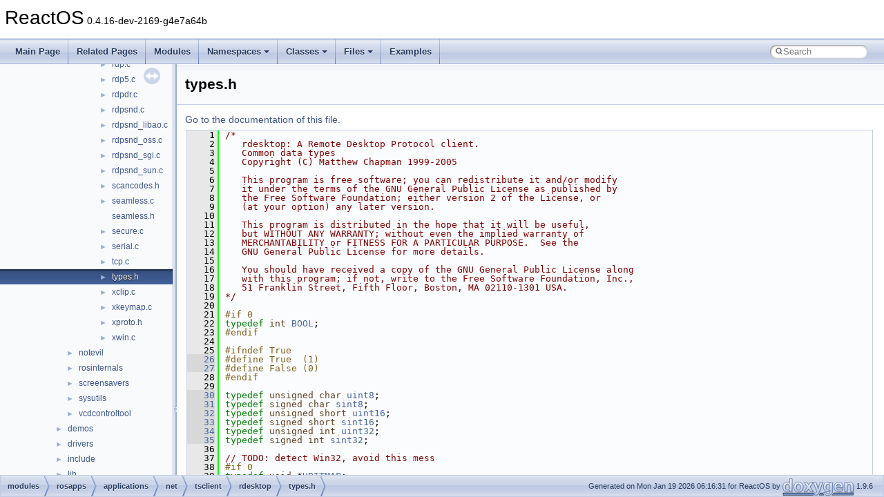

--- FILE ---
content_type: text/html
request_url: https://doxygen.reactos.org/de/d81/modules_2rosapps_2applications_2net_2tsclient_2rdesktop_2types_8h_source.html
body_size: 21307
content:
<!DOCTYPE html PUBLIC "-//W3C//DTD XHTML 1.0 Transitional//EN" "https://www.w3.org/TR/xhtml1/DTD/xhtml1-transitional.dtd">
<html xmlns="http://www.w3.org/1999/xhtml" lang="en-US">
<head>
<meta http-equiv="Content-Type" content="text/xhtml;charset=UTF-8"/>
<meta http-equiv="X-UA-Compatible" content="IE=11"/>
<meta name="generator" content="Doxygen 1.9.6"/>
<meta name="viewport" content="width=device-width, initial-scale=1"/>
<title>ReactOS: modules/rosapps/applications/net/tsclient/rdesktop/types.h Source File</title>
<link href="../../tabs.css" rel="stylesheet" type="text/css"/>
<script type="text/javascript" src="../../jquery.js"></script>
<script type="text/javascript" src="../../dynsections.js"></script>
<link href="../../navtree.css" rel="stylesheet" type="text/css"/>
<script type="text/javascript" src="../../resize.js"></script>
<script type="text/javascript" src="../../navtreedata.js"></script>
<script type="text/javascript" src="../../navtree.js"></script>
<link href="../../search/search.css" rel="stylesheet" type="text/css"/>
<script type="text/javascript" src="../../search/search.js"></script>
<link rel="search" href="../../search_opensearch.php?v=opensearch.xml" type="application/opensearchdescription+xml" title="ReactOS"/>
<link href="../../doxygen.css" rel="stylesheet" type="text/css" />
</head>
<body>
<div id="top"><!-- do not remove this div, it is closed by doxygen! -->
<div id="titlearea">
<table cellspacing="0" cellpadding="0">
 <tbody>
 <tr id="projectrow">
  <td id="projectalign">
   <div id="projectname">ReactOS<span id="projectnumber">&#160;0.4.16-dev-2169-g4e7a64b</span>
   </div>
  </td>
 </tr>
 </tbody>
</table>
</div>
<!-- end header part -->
<!-- Generated by Doxygen 1.9.6 -->
<script type="text/javascript">
/* @license magnet:?xt=urn:btih:d3d9a9a6595521f9666a5e94cc830dab83b65699&amp;dn=expat.txt MIT */
var searchBox = new SearchBox("searchBox", "../../search/",'.html');
/* @license-end */
</script>
<script type="text/javascript" src="../../menudata.js"></script>
<script type="text/javascript" src="../../menu.js"></script>
<script type="text/javascript">
/* @license magnet:?xt=urn:btih:d3d9a9a6595521f9666a5e94cc830dab83b65699&amp;dn=expat.txt MIT */
$(function() {
  initMenu('../../',true,true,'search.html','Search');
  $(document).ready(function() {
    if ($('.searchresults').length > 0) { searchBox.DOMSearchField().focus(); }
  });
});
/* @license-end */
</script>
<div id="main-nav"></div>
</div><!-- top -->
<div id="side-nav" class="ui-resizable side-nav-resizable">
  <div id="nav-tree">
    <div id="nav-tree-contents">
      <div id="nav-sync" class="sync"></div>
    </div>
  </div>
  <div id="splitbar" style="-moz-user-select:none;" 
       class="ui-resizable-handle">
  </div>
</div>
<script type="text/javascript">
/* @license magnet:?xt=urn:btih:d3d9a9a6595521f9666a5e94cc830dab83b65699&amp;dn=expat.txt MIT */
$(document).ready(function(){initNavTree('de/d81/modules_2rosapps_2applications_2net_2tsclient_2rdesktop_2types_8h_source.html','../../'); initResizable(); });
/* @license-end */
</script>
<div id="doc-content">
<div class="header">
  <div class="headertitle"><div class="title">types.h</div></div>
</div><!--header-->
<div class="contents">
<a href="../../de/d81/modules_2rosapps_2applications_2net_2tsclient_2rdesktop_2types_8h.html">Go to the documentation of this file.</a><div class="fragment"><div class="line"><a id="l00001" name="l00001"></a><span class="lineno">    1</span><span class="comment">/*</span></div>
<div class="line"><a id="l00002" name="l00002"></a><span class="lineno">    2</span><span class="comment">   rdesktop: A Remote Desktop Protocol client.</span></div>
<div class="line"><a id="l00003" name="l00003"></a><span class="lineno">    3</span><span class="comment">   Common data types</span></div>
<div class="line"><a id="l00004" name="l00004"></a><span class="lineno">    4</span><span class="comment">   Copyright (C) Matthew Chapman 1999-2005</span></div>
<div class="line"><a id="l00005" name="l00005"></a><span class="lineno">    5</span><span class="comment"></span> </div>
<div class="line"><a id="l00006" name="l00006"></a><span class="lineno">    6</span><span class="comment">   This program is free software; you can redistribute it and/or modify</span></div>
<div class="line"><a id="l00007" name="l00007"></a><span class="lineno">    7</span><span class="comment">   it under the terms of the GNU General Public License as published by</span></div>
<div class="line"><a id="l00008" name="l00008"></a><span class="lineno">    8</span><span class="comment">   the Free Software Foundation; either version 2 of the License, or</span></div>
<div class="line"><a id="l00009" name="l00009"></a><span class="lineno">    9</span><span class="comment">   (at your option) any later version.</span></div>
<div class="line"><a id="l00010" name="l00010"></a><span class="lineno">   10</span><span class="comment"></span> </div>
<div class="line"><a id="l00011" name="l00011"></a><span class="lineno">   11</span><span class="comment">   This program is distributed in the hope that it will be useful,</span></div>
<div class="line"><a id="l00012" name="l00012"></a><span class="lineno">   12</span><span class="comment">   but WITHOUT ANY WARRANTY; without even the implied warranty of</span></div>
<div class="line"><a id="l00013" name="l00013"></a><span class="lineno">   13</span><span class="comment">   MERCHANTABILITY or FITNESS FOR A PARTICULAR PURPOSE.  See the</span></div>
<div class="line"><a id="l00014" name="l00014"></a><span class="lineno">   14</span><span class="comment">   GNU General Public License for more details.</span></div>
<div class="line"><a id="l00015" name="l00015"></a><span class="lineno">   15</span><span class="comment"></span> </div>
<div class="line"><a id="l00016" name="l00016"></a><span class="lineno">   16</span><span class="comment">   You should have received a copy of the GNU General Public License along</span></div>
<div class="line"><a id="l00017" name="l00017"></a><span class="lineno">   17</span><span class="comment">   with this program; if not, write to the Free Software Foundation, Inc.,</span></div>
<div class="line"><a id="l00018" name="l00018"></a><span class="lineno">   18</span><span class="comment">   51 Franklin Street, Fifth Floor, Boston, MA 02110-1301 USA.</span></div>
<div class="line"><a id="l00019" name="l00019"></a><span class="lineno">   19</span><span class="comment">*/</span></div>
<div class="line"><a id="l00020" name="l00020"></a><span class="lineno">   20</span> </div>
<div class="line"><a id="l00021" name="l00021"></a><span class="lineno">   21</span><span class="preprocessor">#if 0</span></div>
<div class="line"><a id="l00022" name="l00022"></a><span class="lineno">   22</span><span class="keyword">typedef</span> <span class="keywordtype">int</span> <a class="code hl_define" href="../../db/dc9/nt__native_8h.html#abcc81572f0e47679cae6f0b0a5577285">BOOL</a>;</div>
<div class="line"><a id="l00023" name="l00023"></a><span class="lineno">   23</span><span class="preprocessor">#endif</span></div>
<div class="line"><a id="l00024" name="l00024"></a><span class="lineno">   24</span> </div>
<div class="line"><a id="l00025" name="l00025"></a><span class="lineno">   25</span><span class="preprocessor">#ifndef True</span></div>
<div class="line"><a id="l00026" name="l00026"></a><span class="lineno"><a class="line" href="../../de/d81/modules_2rosapps_2applications_2net_2tsclient_2rdesktop_2types_8h.html#add3ca9eefe3b5b754426f51d3043e579">   26</a></span><span class="preprocessor">#define True  (1)</span></div>
<div class="line"><a id="l00027" name="l00027"></a><span class="lineno"><a class="line" href="../../de/d81/modules_2rosapps_2applications_2net_2tsclient_2rdesktop_2types_8h.html#a306ebd41c0cd1303b1372c6153f0caf8">   27</a></span><span class="preprocessor">#define False (0)</span></div>
<div class="line"><a id="l00028" name="l00028"></a><span class="lineno">   28</span><span class="preprocessor">#endif</span></div>
<div class="line"><a id="l00029" name="l00029"></a><span class="lineno">   29</span> </div>
<div class="line"><a id="l00030" name="l00030"></a><span class="lineno"><a class="line" href="../../de/d81/modules_2rosapps_2applications_2net_2tsclient_2rdesktop_2types_8h.html#adde6aaee8457bee49c2a92621fe22b79">   30</a></span><span class="keyword">typedef</span> <span class="keywordtype">unsigned</span> <span class="keywordtype">char</span> <a class="code hl_typedef" href="../../db/d61/base_2applications_2mstsc_2types_8h.html#adde6aaee8457bee49c2a92621fe22b79">uint8</a>;</div>
<div class="line"><a id="l00031" name="l00031"></a><span class="lineno"><a class="line" href="../../de/d81/modules_2rosapps_2applications_2net_2tsclient_2rdesktop_2types_8h.html#a1a6408291ee3cfd0760a61ac64084154">   31</a></span><span class="keyword">typedef</span> <span class="keywordtype">signed</span> <span class="keywordtype">char</span> <a class="code hl_typedef" href="../../db/d61/base_2applications_2mstsc_2types_8h.html#a1a6408291ee3cfd0760a61ac64084154">sint8</a>;</div>
<div class="line"><a id="l00032" name="l00032"></a><span class="lineno"><a class="line" href="../../de/d81/modules_2rosapps_2applications_2net_2tsclient_2rdesktop_2types_8h.html#a05f6b0ae8f6a6e135b0e290c25fe0e4e">   32</a></span><span class="keyword">typedef</span> <span class="keywordtype">unsigned</span> <span class="keywordtype">short</span> <a class="code hl_typedef" href="../../db/d61/base_2applications_2mstsc_2types_8h.html#a05f6b0ae8f6a6e135b0e290c25fe0e4e">uint16</a>;</div>
<div class="line"><a id="l00033" name="l00033"></a><span class="lineno"><a class="line" href="../../de/d81/modules_2rosapps_2applications_2net_2tsclient_2rdesktop_2types_8h.html#a74df79fde3c518e55b29ce6360a9c76e">   33</a></span><span class="keyword">typedef</span> <span class="keywordtype">signed</span> <span class="keywordtype">short</span> <a class="code hl_typedef" href="../../db/d61/base_2applications_2mstsc_2types_8h.html#a74df79fde3c518e55b29ce6360a9c76e">sint16</a>;</div>
<div class="line"><a id="l00034" name="l00034"></a><span class="lineno"><a class="line" href="../../de/d81/modules_2rosapps_2applications_2net_2tsclient_2rdesktop_2types_8h.html#a1134b580f8da4de94ca6b1de4d37975e">   34</a></span><span class="keyword">typedef</span> <span class="keywordtype">unsigned</span> <span class="keywordtype">int</span> <a class="code hl_typedef" href="../../db/d61/base_2applications_2mstsc_2types_8h.html#a1134b580f8da4de94ca6b1de4d37975e">uint32</a>;</div>
<div class="line"><a id="l00035" name="l00035"></a><span class="lineno"><a class="line" href="../../de/d81/modules_2rosapps_2applications_2net_2tsclient_2rdesktop_2types_8h.html#a0573de65958b4fda3a0460ed417dafb8">   35</a></span><span class="keyword">typedef</span> <span class="keywordtype">signed</span> <span class="keywordtype">int</span> <a class="code hl_typedef" href="../../db/d61/base_2applications_2mstsc_2types_8h.html#a0573de65958b4fda3a0460ed417dafb8">sint32</a>;</div>
<div class="line"><a id="l00036" name="l00036"></a><span class="lineno">   36</span> </div>
<div class="line"><a id="l00037" name="l00037"></a><span class="lineno">   37</span><span class="comment">// TODO: detect Win32, avoid this mess</span></div>
<div class="line"><a id="l00038" name="l00038"></a><span class="lineno">   38</span><span class="preprocessor">#if 0</span></div>
<div class="line"><a id="l00039" name="l00039"></a><span class="lineno">   39</span><span class="keyword">typedef</span> <span class="keywordtype">void</span> *<a class="code hl_variable" href="../../d4/d6e/modules_2rostests_2winetests_2comctl32_2button_8c.html#a868f1f42da9b66e2d7b4edaad8159978">HBITMAP</a>;</div>
<div class="line"><a id="l00040" name="l00040"></a><span class="lineno">   40</span><span class="keyword">typedef</span> <span class="keywordtype">void</span> *<a class="code hl_typedef" href="../../db/d06/windef_8h.html#aea118e5e4dd87d703acd36549f569165">HCURSOR</a>;</div>
<div class="line"><a id="l00041" name="l00041"></a><span class="lineno">   41</span><span class="preprocessor">#endif</span></div>
<div class="line"><a id="l00042" name="l00042"></a><span class="lineno"><a class="line" href="../../de/d81/modules_2rosapps_2applications_2net_2tsclient_2rdesktop_2types_8h.html#af97cb26f552cb84dae9dd30d9cf843be">   42</a></span><span class="keyword">typedef</span> <span class="keywordtype">void</span> *<a class="code hl_typedef" href="../../de/d81/modules_2rosapps_2applications_2net_2tsclient_2rdesktop_2types_8h.html#af97cb26f552cb84dae9dd30d9cf843be">HGLYPH</a>;</div>
<div class="line"><a id="l00043" name="l00043"></a><span class="lineno">   43</span> </div>
<div class="line"><a id="l00044" name="l00044"></a><span class="lineno">   44</span><span class="comment">// TODO: nuke, use HPALETTE</span></div>
<div class="line"><a id="l00045" name="l00045"></a><span class="lineno"><a class="line" href="../../de/d81/modules_2rosapps_2applications_2net_2tsclient_2rdesktop_2types_8h.html#a14bb2ee7ba73c7b46c1e660b998c94aa">   45</a></span><span class="keyword">typedef</span> <span class="keywordtype">void</span> *<a class="code hl_typedef" href="../../de/d81/modules_2rosapps_2applications_2net_2tsclient_2rdesktop_2types_8h.html#a14bb2ee7ba73c7b46c1e660b998c94aa">HCOLOURMAP</a>;</div>
<div class="line"><a id="l00046" name="l00046"></a><span class="lineno">   46</span> </div>
<div class="line"><a id="l00047" name="l00047"></a><span class="lineno">   47</span><span class="preprocessor">#if 0</span></div>
<div class="line"><a id="l00048" name="l00048"></a><span class="lineno">   48</span><span class="keyword">typedef</span> <span class="keyword">struct </span>_POINT</div>
<div class="line"><a id="l00049" name="l00049"></a><span class="lineno">   49</span>{</div>
<div class="line"><a id="l00050" name="l00050"></a><span class="lineno">   50</span>    <a class="code hl_typedef" href="../../db/d61/base_2applications_2mstsc_2types_8h.html#a74df79fde3c518e55b29ce6360a9c76e">sint16</a> <a class="code hl_typedef" href="../../d2/d61/gl_8h.html#a3b5d29c895b657e35a49f27acf56a361">x</a>, <a class="code hl_typedef" href="../../d2/d61/gl_8h.html#a764e5575d36e58a98be63ba2f3afe88d">y</a>;</div>
<div class="line"><a id="l00051" name="l00051"></a><span class="lineno">   51</span>}</div>
<div class="line"><a id="l00052" name="l00052"></a><span class="lineno">   52</span><a class="code hl_define" href="../../de/d58/win32ss_2gdi_2gdi32_2include_2precomp_8h.html#a43011aabc923f9b33f1f51dc03b23539">POINT</a>;</div>
<div class="line"><a id="l00053" name="l00053"></a><span class="lineno">   53</span><span class="preprocessor">#endif</span></div>
<div class="line"><a id="l00054" name="l00054"></a><span class="lineno">   54</span> </div>
<div class="line"><a id="l00055" name="l00055"></a><span class="lineno">   55</span><span class="comment">// TODO: nuke, use COLORREF</span></div>
<div class="line"><a id="l00056" name="l00056"></a><span class="lineno">   56</span><span class="keyword">typedef</span> <span class="keyword">struct </span><a class="code hl_struct" href="../../d4/d43/struct__COLOURENTRY.html">_COLOURENTRY</a></div>
<div class="line"><a id="l00057" name="l00057"></a><span class="lineno">   57</span>{</div>
<div class="line"><a id="l00058" name="l00058"></a><span class="lineno">   58</span>    <a class="code hl_typedef" href="../../db/d61/base_2applications_2mstsc_2types_8h.html#adde6aaee8457bee49c2a92621fe22b79">uint8</a> <a class="code hl_variable" href="../../d4/d43/struct__COLOURENTRY.html#a683da848f071a287c3490f33c5ec0aac">red</a>;</div>
<div class="line"><a id="l00059" name="l00059"></a><span class="lineno">   59</span>    <a class="code hl_typedef" href="../../db/d61/base_2applications_2mstsc_2types_8h.html#adde6aaee8457bee49c2a92621fe22b79">uint8</a> <a class="code hl_variable" href="../../d4/d43/struct__COLOURENTRY.html#ac9ee9e4d7e4a9cc0fdb884e913ac47fc">green</a>;</div>
<div class="line"><a id="l00060" name="l00060"></a><span class="lineno">   60</span>    <a class="code hl_typedef" href="../../db/d61/base_2applications_2mstsc_2types_8h.html#adde6aaee8457bee49c2a92621fe22b79">uint8</a> <a class="code hl_variable" href="../../d4/d43/struct__COLOURENTRY.html#a81aa4f73c35ec2f6b2b257fba8e5e9e5">blue</a>;</div>
<div class="line"><a id="l00061" name="l00061"></a><span class="lineno">   61</span> </div>
<div class="line"><a id="l00062" name="l00062"></a><span class="lineno">   62</span>}</div>
<div class="line"><a id="l00063" name="l00063"></a><span class="lineno"><a class="line" href="../../de/d81/modules_2rosapps_2applications_2net_2tsclient_2rdesktop_2types_8h.html#aee65c58a374955f8fd5922935d83de5a">   63</a></span><a class="code hl_typedef" href="../../db/d61/base_2applications_2mstsc_2types_8h.html#aee65c58a374955f8fd5922935d83de5a">COLOURENTRY</a>;</div>
<div class="line"><a id="l00064" name="l00064"></a><span class="lineno">   64</span> </div>
<div class="line"><a id="l00065" name="l00065"></a><span class="lineno">   65</span><span class="comment">// TODO: nuke, use LOGPALETTE</span></div>
<div class="line"><a id="l00066" name="l00066"></a><span class="lineno">   66</span><span class="keyword">typedef</span> <span class="keyword">struct </span><a class="code hl_struct" href="../../db/dcd/struct__COLOURMAP.html">_COLOURMAP</a></div>
<div class="line"><a id="l00067" name="l00067"></a><span class="lineno">   67</span>{</div>
<div class="line"><a id="l00068" name="l00068"></a><span class="lineno">   68</span>    <a class="code hl_typedef" href="../../db/d61/base_2applications_2mstsc_2types_8h.html#a05f6b0ae8f6a6e135b0e290c25fe0e4e">uint16</a> <a class="code hl_variable" href="../../db/dcd/struct__COLOURMAP.html#a311a23d762766c5fa80c13ecedc429ee">ncolours</a>;</div>
<div class="line"><a id="l00069" name="l00069"></a><span class="lineno">   69</span>    <a class="code hl_struct" href="../../d4/d43/struct__COLOURENTRY.html">COLOURENTRY</a> *<a class="code hl_variable" href="../../db/dcd/struct__COLOURMAP.html#a566ad2f0645e9219c3090f1e1a7b24ee">colours</a>;</div>
<div class="line"><a id="l00070" name="l00070"></a><span class="lineno">   70</span> </div>
<div class="line"><a id="l00071" name="l00071"></a><span class="lineno">   71</span>}</div>
<div class="line"><a id="l00072" name="l00072"></a><span class="lineno"><a class="line" href="../../de/d81/modules_2rosapps_2applications_2net_2tsclient_2rdesktop_2types_8h.html#ac74013f3d84cbb1a59c61c5888b39f88">   72</a></span><a class="code hl_typedef" href="../../db/d61/base_2applications_2mstsc_2types_8h.html#ac74013f3d84cbb1a59c61c5888b39f88">COLOURMAP</a>;</div>
<div class="line"><a id="l00073" name="l00073"></a><span class="lineno">   73</span> </div>
<div class="line"><a id="l00074" name="l00074"></a><span class="lineno">   74</span><span class="comment">// TODO: nuke, use RECT</span></div>
<div class="line"><a id="l00075" name="l00075"></a><span class="lineno">   75</span><span class="keyword">typedef</span> <span class="keyword">struct </span><a class="code hl_struct" href="../../d7/df9/struct__BOUNDS.html">_BOUNDS</a></div>
<div class="line"><a id="l00076" name="l00076"></a><span class="lineno">   76</span>{</div>
<div class="line"><a id="l00077" name="l00077"></a><span class="lineno">   77</span>    <a class="code hl_typedef" href="../../db/d61/base_2applications_2mstsc_2types_8h.html#a74df79fde3c518e55b29ce6360a9c76e">sint16</a> <a class="code hl_variable" href="../../d7/df9/struct__BOUNDS.html#a217265138738e846d8688a78805ffb20">left</a>;</div>
<div class="line"><a id="l00078" name="l00078"></a><span class="lineno">   78</span>    <a class="code hl_typedef" href="../../db/d61/base_2applications_2mstsc_2types_8h.html#a74df79fde3c518e55b29ce6360a9c76e">sint16</a> <a class="code hl_variable" href="../../d7/df9/struct__BOUNDS.html#a3350a26d8737d72a39c19701946c2096">top</a>;</div>
<div class="line"><a id="l00079" name="l00079"></a><span class="lineno">   79</span>    <a class="code hl_typedef" href="../../db/d61/base_2applications_2mstsc_2types_8h.html#a74df79fde3c518e55b29ce6360a9c76e">sint16</a> <a class="code hl_variable" href="../../d7/df9/struct__BOUNDS.html#a97890ab3c19d9044d1885d188c73a3d1">right</a>;</div>
<div class="line"><a id="l00080" name="l00080"></a><span class="lineno">   80</span>    <a class="code hl_typedef" href="../../db/d61/base_2applications_2mstsc_2types_8h.html#a74df79fde3c518e55b29ce6360a9c76e">sint16</a> <a class="code hl_variable" href="../../d7/df9/struct__BOUNDS.html#ad085c2ac1469715c9b880a5c7d3147c8">bottom</a>;</div>
<div class="line"><a id="l00081" name="l00081"></a><span class="lineno">   81</span> </div>
<div class="line"><a id="l00082" name="l00082"></a><span class="lineno">   82</span>}</div>
<div class="line"><a id="l00083" name="l00083"></a><span class="lineno"><a class="line" href="../../de/d81/modules_2rosapps_2applications_2net_2tsclient_2rdesktop_2types_8h.html#adc267978c4fcdccbc2afa57b7d11b5a9">   83</a></span><a class="code hl_typedef" href="../../db/d61/base_2applications_2mstsc_2types_8h.html#adc267978c4fcdccbc2afa57b7d11b5a9">BOUNDS</a>;</div>
<div class="line"><a id="l00084" name="l00084"></a><span class="lineno">   84</span> </div>
<div class="line"><a id="l00085" name="l00085"></a><span class="lineno">   85</span><span class="comment">// TODO: nuke, use LOGPEN</span></div>
<div class="line"><a id="l00086" name="l00086"></a><span class="lineno">   86</span><span class="keyword">typedef</span> <span class="keyword">struct </span><a class="code hl_struct" href="../../d6/dd6/struct__PEN.html">_PEN</a></div>
<div class="line"><a id="l00087" name="l00087"></a><span class="lineno">   87</span>{</div>
<div class="line"><a id="l00088" name="l00088"></a><span class="lineno">   88</span>    <a class="code hl_typedef" href="../../db/d61/base_2applications_2mstsc_2types_8h.html#adde6aaee8457bee49c2a92621fe22b79">uint8</a> <a class="code hl_variable" href="../../d6/dd6/struct__PEN.html#a19fcd85a88e0797d9873d46b0c46991c">style</a>;</div>
<div class="line"><a id="l00089" name="l00089"></a><span class="lineno">   89</span>    <a class="code hl_typedef" href="../../db/d61/base_2applications_2mstsc_2types_8h.html#adde6aaee8457bee49c2a92621fe22b79">uint8</a> <a class="code hl_variable" href="../../d6/dd6/struct__PEN.html#a1ee812ebed38be64a93f6b37e38840be">width</a>;</div>
<div class="line"><a id="l00090" name="l00090"></a><span class="lineno">   90</span>    <a class="code hl_typedef" href="../../db/d61/base_2applications_2mstsc_2types_8h.html#a1134b580f8da4de94ca6b1de4d37975e">uint32</a> <a class="code hl_variable" href="../../d6/dd6/struct__PEN.html#af2a7000516ed722045bad64be683b418">colour</a>;</div>
<div class="line"><a id="l00091" name="l00091"></a><span class="lineno">   91</span> </div>
<div class="line"><a id="l00092" name="l00092"></a><span class="lineno">   92</span>}</div>
<div class="line"><a id="l00093" name="l00093"></a><span class="lineno"><a class="line" href="../../de/d81/modules_2rosapps_2applications_2net_2tsclient_2rdesktop_2types_8h.html#a8d4a9692e6a45255fd2c507a81d9b208">   93</a></span><a class="code hl_typedef" href="../../db/d61/base_2applications_2mstsc_2types_8h.html#a8d4a9692e6a45255fd2c507a81d9b208">PEN</a>;</div>
<div class="line"><a id="l00094" name="l00094"></a><span class="lineno">   94</span> </div>
<div class="line"><a id="l00095" name="l00095"></a><span class="lineno">   95</span><span class="keyword">typedef</span> <span class="keyword">struct </span><a class="code hl_struct" href="../../dd/d9e/struct__BRUSH.html">_BRUSH</a></div>
<div class="line"><a id="l00096" name="l00096"></a><span class="lineno">   96</span>{</div>
<div class="line"><a id="l00097" name="l00097"></a><span class="lineno">   97</span>    <a class="code hl_typedef" href="../../db/d61/base_2applications_2mstsc_2types_8h.html#adde6aaee8457bee49c2a92621fe22b79">uint8</a> <a class="code hl_variable" href="../../dd/d9e/struct__BRUSH.html#a29a28fcac88f1c9c8093e3fcf7a2870e">xorigin</a>;</div>
<div class="line"><a id="l00098" name="l00098"></a><span class="lineno">   98</span>    <a class="code hl_typedef" href="../../db/d61/base_2applications_2mstsc_2types_8h.html#adde6aaee8457bee49c2a92621fe22b79">uint8</a> <a class="code hl_variable" href="../../dd/d9e/struct__BRUSH.html#aa1ecd386bbd7ec30848c1099793a66e0">yorigin</a>;</div>
<div class="line"><a id="l00099" name="l00099"></a><span class="lineno">   99</span>    <a class="code hl_typedef" href="../../db/d61/base_2applications_2mstsc_2types_8h.html#adde6aaee8457bee49c2a92621fe22b79">uint8</a> <a class="code hl_variable" href="../../dd/d9e/struct__BRUSH.html#af7b4c24abf9bda140d6fb9d900e4987a">style</a>;</div>
<div class="line"><a id="l00100" name="l00100"></a><span class="lineno">  100</span>    <a class="code hl_typedef" href="../../db/d61/base_2applications_2mstsc_2types_8h.html#adde6aaee8457bee49c2a92621fe22b79">uint8</a> <a class="code hl_typedef" href="../../dc/dd2/glext_8h.html#a648793659f51a5b74f909200e678ed87">pattern</a>[8];</div>
<div class="line"><a id="l00101" name="l00101"></a><span class="lineno">  101</span> </div>
<div class="line"><a id="l00102" name="l00102"></a><span class="lineno">  102</span>}</div>
<div class="line"><a id="l00103" name="l00103"></a><span class="lineno"><a class="line" href="../../de/d81/modules_2rosapps_2applications_2net_2tsclient_2rdesktop_2types_8h.html#a8c8289bf1f61c13935d29f99220a0f29">  103</a></span><a class="code hl_typedef" href="../../db/d61/base_2applications_2mstsc_2types_8h.html#a8c8289bf1f61c13935d29f99220a0f29">BRUSH</a>;</div>
<div class="line"><a id="l00104" name="l00104"></a><span class="lineno">  104</span> </div>
<div class="line"><a id="l00105" name="l00105"></a><span class="lineno">  105</span><span class="keyword">typedef</span> <span class="keyword">struct </span><a class="code hl_struct" href="../../d8/de0/struct__FONTGLYPH.html">_FONTGLYPH</a></div>
<div class="line"><a id="l00106" name="l00106"></a><span class="lineno">  106</span>{</div>
<div class="line"><a id="l00107" name="l00107"></a><span class="lineno">  107</span>    <a class="code hl_typedef" href="../../db/d61/base_2applications_2mstsc_2types_8h.html#a74df79fde3c518e55b29ce6360a9c76e">sint16</a> <a class="code hl_variable" href="../../d8/de0/struct__FONTGLYPH.html#ac3c3d2079300ef6779f7db072fe13cee">offset</a>;</div>
<div class="line"><a id="l00108" name="l00108"></a><span class="lineno">  108</span>    <a class="code hl_typedef" href="../../db/d61/base_2applications_2mstsc_2types_8h.html#a74df79fde3c518e55b29ce6360a9c76e">sint16</a> <a class="code hl_variable" href="../../d8/de0/struct__FONTGLYPH.html#a0d02de26fd484845ee4318c6671d8bb2">baseline</a>;</div>
<div class="line"><a id="l00109" name="l00109"></a><span class="lineno">  109</span>    <a class="code hl_typedef" href="../../db/d61/base_2applications_2mstsc_2types_8h.html#a05f6b0ae8f6a6e135b0e290c25fe0e4e">uint16</a> <a class="code hl_variable" href="../../d8/de0/struct__FONTGLYPH.html#a0487e2a369d939e50c0db1054860cadd">width</a>;</div>
<div class="line"><a id="l00110" name="l00110"></a><span class="lineno">  110</span>    <a class="code hl_typedef" href="../../db/d61/base_2applications_2mstsc_2types_8h.html#a05f6b0ae8f6a6e135b0e290c25fe0e4e">uint16</a> <a class="code hl_variable" href="../../d8/de0/struct__FONTGLYPH.html#a12e96d0c5b1fa824fb46bcd837213eff">height</a>;</div>
<div class="line"><a id="l00111" name="l00111"></a><span class="lineno"><a class="line" href="../../d8/de0/struct__FONTGLYPH.html#a91ac967bde83fbcb82da044ba82d6245">  111</a></span>    <a class="code hl_variable" href="../../d4/d6e/modules_2rostests_2winetests_2comctl32_2button_8c.html#a868f1f42da9b66e2d7b4edaad8159978">HBITMAP</a> <a class="code hl_variable" href="../../d8/de0/struct__FONTGLYPH.html#a91ac967bde83fbcb82da044ba82d6245">pixmap</a>;</div>
<div class="line"><a id="l00112" name="l00112"></a><span class="lineno">  112</span> </div>
<div class="line"><a id="l00113" name="l00113"></a><span class="lineno">  113</span>}</div>
<div class="line"><a id="l00114" name="l00114"></a><span class="lineno"><a class="line" href="../../de/d81/modules_2rosapps_2applications_2net_2tsclient_2rdesktop_2types_8h.html#a35de775187875c120a40b2dff787056d">  114</a></span><a class="code hl_typedef" href="../../db/d61/base_2applications_2mstsc_2types_8h.html#a35de775187875c120a40b2dff787056d">FONTGLYPH</a>;</div>
<div class="line"><a id="l00115" name="l00115"></a><span class="lineno">  115</span> </div>
<div class="line"><a id="l00116" name="l00116"></a><span class="lineno">  116</span><span class="keyword">typedef</span> <span class="keyword">struct </span><a class="code hl_struct" href="../../dd/dfa/struct__DATABLOB.html">_DATABLOB</a></div>
<div class="line"><a id="l00117" name="l00117"></a><span class="lineno">  117</span>{</div>
<div class="line"><a id="l00118" name="l00118"></a><span class="lineno">  118</span>    <span class="keywordtype">void</span> *<a class="code hl_variable" href="../../dd/dfa/struct__DATABLOB.html#a426ae9b81794e66d5f3c653d143bb67d">data</a>;</div>
<div class="line"><a id="l00119" name="l00119"></a><span class="lineno">  119</span>    <span class="keywordtype">int</span> <a class="code hl_variable" href="../../dd/dfa/struct__DATABLOB.html#aa5c73a27e8f053ad709f090d3baaa1ac">size</a>;</div>
<div class="line"><a id="l00120" name="l00120"></a><span class="lineno">  120</span> </div>
<div class="line"><a id="l00121" name="l00121"></a><span class="lineno">  121</span>}</div>
<div class="line"><a id="l00122" name="l00122"></a><span class="lineno"><a class="line" href="../../de/d81/modules_2rosapps_2applications_2net_2tsclient_2rdesktop_2types_8h.html#a266089c20915cabc4e45f4f32b898904">  122</a></span><a class="code hl_typedef" href="../../db/d61/base_2applications_2mstsc_2types_8h.html#a266089c20915cabc4e45f4f32b898904">DATABLOB</a>;</div>
<div class="line"><a id="l00123" name="l00123"></a><span class="lineno">  123</span> </div>
<div class="line"><a id="l00124" name="l00124"></a><span class="lineno">  124</span><span class="keyword">typedef</span> <span class="keyword">struct </span><a class="code hl_struct" href="../../da/d69/struct__key__translation.html">_key_translation</a></div>
<div class="line"><a id="l00125" name="l00125"></a><span class="lineno">  125</span>{</div>
<div class="line"><a id="l00126" name="l00126"></a><span class="lineno">  126</span>    <span class="comment">/* For normal scancode translations */</span></div>
<div class="line"><a id="l00127" name="l00127"></a><span class="lineno">  127</span>    <a class="code hl_typedef" href="../../db/d61/base_2applications_2mstsc_2types_8h.html#adde6aaee8457bee49c2a92621fe22b79">uint8</a> <a class="code hl_variable" href="../../da/d69/struct__key__translation.html#a351ecf62880f3bbc3dfadc54a4b49e54">scancode</a>;</div>
<div class="line"><a id="l00128" name="l00128"></a><span class="lineno">  128</span>    <a class="code hl_typedef" href="../../db/d61/base_2applications_2mstsc_2types_8h.html#a05f6b0ae8f6a6e135b0e290c25fe0e4e">uint16</a> <a class="code hl_variable" href="../../da/d69/struct__key__translation.html#a20c5c70a6d59f37ba0dc9513a17c58a8">modifiers</a>;</div>
<div class="line"><a id="l00129" name="l00129"></a><span class="lineno">  129</span>    <span class="comment">/* For sequences. If keysym is nonzero, the fields above are not used. */</span></div>
<div class="line"><a id="l00130" name="l00130"></a><span class="lineno">  130</span>    <a class="code hl_typedef" href="../../db/d61/base_2applications_2mstsc_2types_8h.html#a1134b580f8da4de94ca6b1de4d37975e">uint32</a> <a class="code hl_variable" href="../../da/d69/struct__key__translation.html#a9121f9b94daeff6be306f4dc5bba31f7">seq_keysym</a>;  <span class="comment">/* Really KeySym */</span></div>
<div class="line"><a id="l00131" name="l00131"></a><span class="lineno">  131</span>    <span class="keyword">struct </span><a class="code hl_struct" href="../../da/d69/struct__key__translation.html">_key_translation</a> *<a class="code hl_variable" href="../../da/d69/struct__key__translation.html#ab2c4ce677501a70563bc9cab0271fffe">next</a>;</div>
<div class="line"><a id="l00132" name="l00132"></a><span class="lineno">  132</span>}</div>
<div class="line"><a id="l00133" name="l00133"></a><span class="lineno"><a class="line" href="../../de/d81/modules_2rosapps_2applications_2net_2tsclient_2rdesktop_2types_8h.html#a918147d7bd239fc47a59acbd6d506cd0">  133</a></span><a class="code hl_typedef" href="../../db/d61/base_2applications_2mstsc_2types_8h.html#a918147d7bd239fc47a59acbd6d506cd0">key_translation</a>;</div>
<div class="line"><a id="l00134" name="l00134"></a><span class="lineno">  134</span> </div>
<div class="line"><a id="l00135" name="l00135"></a><span class="lineno">  135</span><span class="keyword">typedef</span> <span class="keyword">struct </span><a class="code hl_struct" href="../../d4/da5/struct__VCHANNEL.html">_VCHANNEL</a></div>
<div class="line"><a id="l00136" name="l00136"></a><span class="lineno">  136</span>{</div>
<div class="line"><a id="l00137" name="l00137"></a><span class="lineno"><a class="line" href="../../d4/da5/struct__VCHANNEL.html#a551ad70f2acc7f91aa1ab17e9eb48856">  137</a></span>    CHANNEL_DEF <a class="code hl_variable" href="../../d4/da5/struct__VCHANNEL.html#a551ad70f2acc7f91aa1ab17e9eb48856">def</a>;</div>
<div class="line"><a id="l00138" name="l00138"></a><span class="lineno">  138</span>    <a class="code hl_typedef" href="../../de/d81/modules_2rosapps_2applications_2net_2tsclient_2rdesktop_2types_8h.html#a05f6b0ae8f6a6e135b0e290c25fe0e4e">uint16</a> <a class="code hl_variable" href="../../d4/da5/struct__VCHANNEL.html#aecf85af5f5f09c738c17fb25cb3e3fc2">mcs_id</a>;</div>
<div class="line"><a id="l00139" name="l00139"></a><span class="lineno">  139</span>    <span class="keyword">struct </span><a class="code hl_struct" href="../../df/d6b/structstream.html">stream</a> <a class="code hl_typedef" href="../../dc/dd2/glext_8h.html#a83ad0ee7f1e06b59c90271716e689080">in</a>;</div>
<div class="line"><a id="l00140" name="l00140"></a><span class="lineno">  140</span>    <a class="code hl_interface" href="../../d6/d37/interfacevoid.html">void</a> (*<a class="code hl_struct" href="../../d8/d20/structprocess.html">process</a>) (<a class="code hl_struct" href="../../df/d2a/structrdpclient.html">RDPCLIENT</a> *, <a class="code hl_typedef" href="../../db/d68/base_2applications_2mstsc_2parse_8h.html#a3adccfe2dfb02482c686334750c08fff">STREAM</a>);</div>
<div class="line"><a id="l00141" name="l00141"></a><span class="lineno">  141</span>}</div>
<div class="line"><a id="l00142" name="l00142"></a><span class="lineno"><a class="line" href="../../de/d81/modules_2rosapps_2applications_2net_2tsclient_2rdesktop_2types_8h.html#a0b6727e1d86fd5772c10d13faec1738d">  142</a></span><a class="code hl_typedef" href="../../db/d61/base_2applications_2mstsc_2types_8h.html#a0b6727e1d86fd5772c10d13faec1738d">VCHANNEL</a>;</div>
<div class="line"><a id="l00143" name="l00143"></a><span class="lineno">  143</span> </div>
<div class="line"><a id="l00144" name="l00144"></a><span class="lineno">  144</span><span class="comment">/* PSTCACHE */</span></div>
<div class="line"><a id="l00145" name="l00145"></a><span class="lineno"><a class="line" href="../../de/d81/modules_2rosapps_2applications_2net_2tsclient_2rdesktop_2types_8h.html#a67ecd9bb17051019c90445db1d0f8c99">  145</a></span><span class="keyword">typedef</span> <a class="code hl_typedef" href="../../db/d61/base_2applications_2mstsc_2types_8h.html#adde6aaee8457bee49c2a92621fe22b79">uint8</a> <a class="code hl_typedef" href="../../db/d61/base_2applications_2mstsc_2types_8h.html#a67ecd9bb17051019c90445db1d0f8c99">HASH_KEY</a>[8];</div>
<div class="line"><a id="l00146" name="l00146"></a><span class="lineno">  146</span> </div>
<div class="line"><a id="l00147" name="l00147"></a><span class="lineno">  147</span><span class="comment">/* Header for an entry in the persistent bitmap cache file */</span></div>
<div class="line"><a id="l00148" name="l00148"></a><span class="lineno">  148</span><span class="keyword">typedef</span> <span class="keyword">struct </span><a class="code hl_struct" href="../../d7/dc7/struct__PSTCACHE__CELLHEADER.html">_PSTCACHE_CELLHEADER</a></div>
<div class="line"><a id="l00149" name="l00149"></a><span class="lineno">  149</span>{</div>
<div class="line"><a id="l00150" name="l00150"></a><span class="lineno">  150</span>    <a class="code hl_typedef" href="../../de/d81/modules_2rosapps_2applications_2net_2tsclient_2rdesktop_2types_8h.html#a67ecd9bb17051019c90445db1d0f8c99">HASH_KEY</a> <a class="code hl_variable" href="../../d7/dc7/struct__PSTCACHE__CELLHEADER.html#a3002efb8a00f290bf7f0402ed6f41b79">key</a>;</div>
<div class="line"><a id="l00151" name="l00151"></a><span class="lineno">  151</span>    <a class="code hl_typedef" href="../../db/d61/base_2applications_2mstsc_2types_8h.html#adde6aaee8457bee49c2a92621fe22b79">uint8</a> <a class="code hl_variable" href="../../d7/dc7/struct__PSTCACHE__CELLHEADER.html#aae4a210750be915b59cf907be8d42117">width</a>, <a class="code hl_variable" href="../../d7/dc7/struct__PSTCACHE__CELLHEADER.html#adfdaa088da007c95440217bacdd9f90f">height</a>;</div>
<div class="line"><a id="l00152" name="l00152"></a><span class="lineno">  152</span>    <a class="code hl_typedef" href="../../db/d61/base_2applications_2mstsc_2types_8h.html#a05f6b0ae8f6a6e135b0e290c25fe0e4e">uint16</a> <a class="code hl_variable" href="../../d7/dc7/struct__PSTCACHE__CELLHEADER.html#a7a1d64fd3eec79bb924a2ae350b0d7b8">length</a>;</div>
<div class="line"><a id="l00153" name="l00153"></a><span class="lineno">  153</span>    <a class="code hl_typedef" href="../../db/d61/base_2applications_2mstsc_2types_8h.html#a1134b580f8da4de94ca6b1de4d37975e">uint32</a> <a class="code hl_variable" href="../../d7/dc7/struct__PSTCACHE__CELLHEADER.html#a235e31d7de0181828b533b22a94e4247">stamp</a>;</div>
<div class="line"><a id="l00154" name="l00154"></a><span class="lineno">  154</span>}</div>
<div class="line"><a id="l00155" name="l00155"></a><span class="lineno"><a class="line" href="../../de/d81/modules_2rosapps_2applications_2net_2tsclient_2rdesktop_2types_8h.html#ad5560042da90fb7084bc75013767f11c">  155</a></span><a class="code hl_typedef" href="../../db/d61/base_2applications_2mstsc_2types_8h.html#ad5560042da90fb7084bc75013767f11c">CELLHEADER</a>;</div>
<div class="line"><a id="l00156" name="l00156"></a><span class="lineno">  156</span> </div>
<div class="line"><a id="l00157" name="l00157"></a><span class="lineno"><a class="line" href="../../de/d81/modules_2rosapps_2applications_2net_2tsclient_2rdesktop_2types_8h.html#a15bcdaa40e3025c32324270fbb36c62c">  157</a></span><span class="preprocessor">#define MAX_CBSIZE 256</span></div>
<div class="line"><a id="l00158" name="l00158"></a><span class="lineno">  158</span> </div>
<div class="line"><a id="l00159" name="l00159"></a><span class="lineno">  159</span><span class="comment">/* RDPSND */</span></div>
<div class="line"><a id="l00160" name="l00160"></a><span class="lineno">  160</span><span class="preprocessor">#if 0</span></div>
<div class="line"><a id="l00161" name="l00161"></a><span class="lineno">  161</span><span class="keyword">typedef</span> <span class="keyword">struct</span></div>
<div class="line"><a id="l00162" name="l00162"></a><span class="lineno">  162</span>{</div>
<div class="line"><a id="l00163" name="l00163"></a><span class="lineno">  163</span>    <a class="code hl_typedef" href="../../db/d61/base_2applications_2mstsc_2types_8h.html#a05f6b0ae8f6a6e135b0e290c25fe0e4e">uint16</a> wFormatTag;</div>
<div class="line"><a id="l00164" name="l00164"></a><span class="lineno">  164</span>    <a class="code hl_typedef" href="../../db/d61/base_2applications_2mstsc_2types_8h.html#a05f6b0ae8f6a6e135b0e290c25fe0e4e">uint16</a> <a class="code hl_variable" href="../../dd/df2/pcmconverter_8c.html#a8726d5725412b7e1b16285b9f4037938">nChannels</a>;</div>
<div class="line"><a id="l00165" name="l00165"></a><span class="lineno">  165</span>    <a class="code hl_typedef" href="../../db/d61/base_2applications_2mstsc_2types_8h.html#a1134b580f8da4de94ca6b1de4d37975e">uint32</a> nSamplesPerSec;</div>
<div class="line"><a id="l00166" name="l00166"></a><span class="lineno">  166</span>    <a class="code hl_typedef" href="../../db/d61/base_2applications_2mstsc_2types_8h.html#a1134b580f8da4de94ca6b1de4d37975e">uint32</a> nAvgBytesPerSec;</div>
<div class="line"><a id="l00167" name="l00167"></a><span class="lineno">  167</span>    <a class="code hl_typedef" href="../../db/d61/base_2applications_2mstsc_2types_8h.html#a05f6b0ae8f6a6e135b0e290c25fe0e4e">uint16</a> nBlockAlign;</div>
<div class="line"><a id="l00168" name="l00168"></a><span class="lineno">  168</span>    <a class="code hl_typedef" href="../../db/d61/base_2applications_2mstsc_2types_8h.html#a05f6b0ae8f6a6e135b0e290c25fe0e4e">uint16</a> wBitsPerSample;</div>
<div class="line"><a id="l00169" name="l00169"></a><span class="lineno">  169</span>    <a class="code hl_typedef" href="../../db/d61/base_2applications_2mstsc_2types_8h.html#a05f6b0ae8f6a6e135b0e290c25fe0e4e">uint16</a> cbSize;</div>
<div class="line"><a id="l00170" name="l00170"></a><span class="lineno">  170</span>    <a class="code hl_typedef" href="../../db/d61/base_2applications_2mstsc_2types_8h.html#adde6aaee8457bee49c2a92621fe22b79">uint8</a> <a class="code hl_variable" href="../../db/d5d/modules_2rostests_2winetests_2kernel32_2module_8c.html#a9209e3350c6592b6c3ecad1fab735bd9">cb</a>[<a class="code hl_define" href="../../de/d81/modules_2rosapps_2applications_2net_2tsclient_2rdesktop_2types_8h.html#a15bcdaa40e3025c32324270fbb36c62c">MAX_CBSIZE</a>];</div>
<div class="line"><a id="l00171" name="l00171"></a><span class="lineno">  171</span>} <a class="code hl_struct" href="../../db/dbe/structWAVEFORMATEX.html">WAVEFORMATEX</a>;</div>
<div class="line"><a id="l00172" name="l00172"></a><span class="lineno">  172</span><span class="preprocessor">#endif</span></div>
<div class="line"><a id="l00173" name="l00173"></a><span class="lineno">  173</span><span class="keyword">typedef</span> <span class="keyword">struct </span><a class="code hl_struct" href="../../df/d34/struct__RDPCOMP.html">_RDPCOMP</a></div>
<div class="line"><a id="l00174" name="l00174"></a><span class="lineno">  174</span>{</div>
<div class="line"><a id="l00175" name="l00175"></a><span class="lineno">  175</span>    <a class="code hl_typedef" href="../../db/d61/base_2applications_2mstsc_2types_8h.html#a1134b580f8da4de94ca6b1de4d37975e">uint32</a> <a class="code hl_variable" href="../../df/d34/struct__RDPCOMP.html#ab9bdf8e981973d52a0928346ecdac875">roff</a>;</div>
<div class="line"><a id="l00176" name="l00176"></a><span class="lineno">  176</span>    <a class="code hl_typedef" href="../../db/d61/base_2applications_2mstsc_2types_8h.html#adde6aaee8457bee49c2a92621fe22b79">uint8</a> <a class="code hl_variable" href="../../df/d34/struct__RDPCOMP.html#aea8e0e39a933d85de08d367f8defec5b">hist</a>[<a class="code hl_define" href="../../d8/dd6/base_2applications_2mstsc_2constants_8h.html#a56a51b846fee4104ab7f2ea761c4e370">RDP_MPPC_DICT_SIZE</a>];</div>
<div class="line"><a id="l00177" name="l00177"></a><span class="lineno">  177</span>    <span class="keyword">struct </span><a class="code hl_struct" href="../../df/d6b/structstream.html">stream</a> <a class="code hl_struct" href="../../d0/d81/structns.html">ns</a>;</div>
<div class="line"><a id="l00178" name="l00178"></a><span class="lineno">  178</span>}</div>
<div class="line"><a id="l00179" name="l00179"></a><span class="lineno"><a class="line" href="../../de/d81/modules_2rosapps_2applications_2net_2tsclient_2rdesktop_2types_8h.html#a502b965f9f8aee8468fe1b1fd53385d4">  179</a></span><a class="code hl_typedef" href="../../db/d61/base_2applications_2mstsc_2types_8h.html#a502b965f9f8aee8468fe1b1fd53385d4">RDPCOMP</a>;</div>
<div class="line"><a id="l00180" name="l00180"></a><span class="lineno">  180</span> </div>
<div class="line"><a id="l00181" name="l00181"></a><span class="lineno">  181</span><span class="preprocessor">#if 0</span></div>
<div class="line"><a id="l00182" name="l00182"></a><span class="lineno">  182</span><span class="comment">/* RDPDR */</span></div>
<div class="line"><a id="l00183" name="l00183"></a><span class="lineno">  183</span><span class="keyword">typedef</span> <a class="code hl_typedef" href="../../db/d61/base_2applications_2mstsc_2types_8h.html#a1134b580f8da4de94ca6b1de4d37975e">uint32</a> <a class="code hl_define" href="../../d3/dc4/dll_2shellext_2cabview_2precomp_8h.html#acccbcb2c4894d4553a546faf96d392ca">NTSTATUS</a>;</div>
<div class="line"><a id="l00184" name="l00184"></a><span class="lineno">  184</span><span class="keyword">typedef</span> <a class="code hl_typedef" href="../../db/d61/base_2applications_2mstsc_2types_8h.html#a1134b580f8da4de94ca6b1de4d37975e">uint32</a> NTHANDLE;</div>
<div class="line"><a id="l00185" name="l00185"></a><span class="lineno">  185</span> </div>
<div class="line"><a id="l00186" name="l00186"></a><span class="lineno">  186</span><span class="keyword">typedef</span> <span class="keyword">struct </span><a class="code hl_struct" href="../../d8/d6b/struct__DEVICE__FNS.html">_DEVICE_FNS</a></div>
<div class="line"><a id="l00187" name="l00187"></a><span class="lineno">  187</span>{</div>
<div class="line"><a id="l00188" name="l00188"></a><span class="lineno">  188</span>    <a class="code hl_define" href="../../d3/dc4/dll_2shellext_2cabview_2precomp_8h.html#acccbcb2c4894d4553a546faf96d392ca">NTSTATUS</a>(*<a class="code hl_variable" href="../../d8/d6b/struct__DEVICE__FNS.html#afb66d47f7656cd247acd620fde8aecad">create</a>) (<a class="code hl_struct" href="../../df/d2a/structrdpclient.html">RDPCLIENT</a> * <a class="code hl_namespace" href="../../d1/df0/namespaceThis.html">This</a>, <a class="code hl_typedef" href="../../db/d61/base_2applications_2mstsc_2types_8h.html#a1134b580f8da4de94ca6b1de4d37975e">uint32</a> <a class="code hl_struct" href="../../da/d54/structdevice.html">device</a>, <a class="code hl_typedef" href="../../db/d61/base_2applications_2mstsc_2types_8h.html#a1134b580f8da4de94ca6b1de4d37975e">uint32</a> desired_access, <a class="code hl_typedef" href="../../db/d61/base_2applications_2mstsc_2types_8h.html#a1134b580f8da4de94ca6b1de4d37975e">uint32</a> share_mode,</div>
<div class="line"><a id="l00189" name="l00189"></a><span class="lineno">  189</span>               <a class="code hl_typedef" href="../../db/d61/base_2applications_2mstsc_2types_8h.html#a1134b580f8da4de94ca6b1de4d37975e">uint32</a> create_disposition, <a class="code hl_typedef" href="../../db/d61/base_2applications_2mstsc_2types_8h.html#a1134b580f8da4de94ca6b1de4d37975e">uint32</a> flags_and_attributes, <span class="keywordtype">char</span> *<a class="code hl_typedef" href="../../d2/db7/ioapi_8h.html#a2c8e3f833d9ea6f106973ebe4391bf0f">filename</a>,</div>
<div class="line"><a id="l00190" name="l00190"></a><span class="lineno">  190</span>               NTHANDLE * <a class="code hl_struct" href="../../d2/d87/structhandle.html">handle</a>);</div>
<div class="line"><a id="l00191" name="l00191"></a><span class="lineno">  191</span>    <a class="code hl_define" href="../../d3/dc4/dll_2shellext_2cabview_2precomp_8h.html#acccbcb2c4894d4553a546faf96d392ca">NTSTATUS</a>(*<a class="code hl_variable" href="../../d8/d6b/struct__DEVICE__FNS.html#a9a6b0a1000a560f5012aed1f204d66cd">close</a>) (<a class="code hl_struct" href="../../df/d2a/structrdpclient.html">RDPCLIENT</a> * <a class="code hl_namespace" href="../../d1/df0/namespaceThis.html">This</a>, NTHANDLE <a class="code hl_struct" href="../../d2/d87/structhandle.html">handle</a>);</div>
<div class="line"><a id="l00192" name="l00192"></a><span class="lineno">  192</span>    <a class="code hl_define" href="../../d3/dc4/dll_2shellext_2cabview_2precomp_8h.html#acccbcb2c4894d4553a546faf96d392ca">NTSTATUS</a>(*<a class="code hl_variable" href="../../d8/d6b/struct__DEVICE__FNS.html#a6aa46994f3c966420308af7ec43e32e5">read</a>) (<a class="code hl_struct" href="../../df/d2a/structrdpclient.html">RDPCLIENT</a> * <a class="code hl_namespace" href="../../d1/df0/namespaceThis.html">This</a>, NTHANDLE <a class="code hl_struct" href="../../d2/d87/structhandle.html">handle</a>, <a class="code hl_typedef" href="../../db/d61/base_2applications_2mstsc_2types_8h.html#adde6aaee8457bee49c2a92621fe22b79">uint8</a> * <a class="code hl_typedef" href="../../d2/d61/gl_8h.html#aa379dc8ae39e55ae0c431a61a7d2f2bc">data</a>, <a class="code hl_typedef" href="../../db/d61/base_2applications_2mstsc_2types_8h.html#a1134b580f8da4de94ca6b1de4d37975e">uint32</a> <a class="code hl_typedef" href="../../dc/dd2/glext_8h.html#a9072da19776503add0e52bdaea5f0bc0">length</a>, <a class="code hl_typedef" href="../../db/d61/base_2applications_2mstsc_2types_8h.html#a1134b580f8da4de94ca6b1de4d37975e">uint32</a> <a class="code hl_typedef" href="../../dc/dd2/glext_8h.html#a3acc0c9aba355ee800a4efd28881d1ff">offset</a>,</div>
<div class="line"><a id="l00193" name="l00193"></a><span class="lineno">  193</span>             <a class="code hl_typedef" href="../../db/d61/base_2applications_2mstsc_2types_8h.html#a1134b580f8da4de94ca6b1de4d37975e">uint32</a> * <a class="code hl_typedef" href="../../dc/dd2/glext_8h.html#aa4693cf3ea7cc26876aef56f8ec72d06">result</a>);</div>
<div class="line"><a id="l00194" name="l00194"></a><span class="lineno">  194</span>    <a class="code hl_define" href="../../d3/dc4/dll_2shellext_2cabview_2precomp_8h.html#acccbcb2c4894d4553a546faf96d392ca">NTSTATUS</a>(*<a class="code hl_variable" href="../../d8/d6b/struct__DEVICE__FNS.html#afd64ec290e4ee7815acafe22ca760236">write</a>) (<a class="code hl_struct" href="../../df/d2a/structrdpclient.html">RDPCLIENT</a> * <a class="code hl_namespace" href="../../d1/df0/namespaceThis.html">This</a>, NTHANDLE <a class="code hl_struct" href="../../d2/d87/structhandle.html">handle</a>, <a class="code hl_typedef" href="../../db/d61/base_2applications_2mstsc_2types_8h.html#adde6aaee8457bee49c2a92621fe22b79">uint8</a> * <a class="code hl_typedef" href="../../d2/d61/gl_8h.html#aa379dc8ae39e55ae0c431a61a7d2f2bc">data</a>, <a class="code hl_typedef" href="../../db/d61/base_2applications_2mstsc_2types_8h.html#a1134b580f8da4de94ca6b1de4d37975e">uint32</a> <a class="code hl_typedef" href="../../dc/dd2/glext_8h.html#a9072da19776503add0e52bdaea5f0bc0">length</a>, <a class="code hl_typedef" href="../../db/d61/base_2applications_2mstsc_2types_8h.html#a1134b580f8da4de94ca6b1de4d37975e">uint32</a> <a class="code hl_typedef" href="../../dc/dd2/glext_8h.html#a3acc0c9aba355ee800a4efd28881d1ff">offset</a>,</div>
<div class="line"><a id="l00195" name="l00195"></a><span class="lineno">  195</span>              <a class="code hl_typedef" href="../../db/d61/base_2applications_2mstsc_2types_8h.html#a1134b580f8da4de94ca6b1de4d37975e">uint32</a> * <a class="code hl_typedef" href="../../dc/dd2/glext_8h.html#aa4693cf3ea7cc26876aef56f8ec72d06">result</a>);</div>
<div class="line"><a id="l00196" name="l00196"></a><span class="lineno">  196</span>    <a class="code hl_define" href="../../d3/dc4/dll_2shellext_2cabview_2precomp_8h.html#acccbcb2c4894d4553a546faf96d392ca">NTSTATUS</a>(*<a class="code hl_variable" href="../../d8/d6b/struct__DEVICE__FNS.html#ac40b18978b9187728bd65e0636249eb2">device_control</a>) (<a class="code hl_struct" href="../../df/d2a/structrdpclient.html">RDPCLIENT</a> * <a class="code hl_namespace" href="../../d1/df0/namespaceThis.html">This</a>, NTHANDLE <a class="code hl_struct" href="../../d2/d87/structhandle.html">handle</a>, <a class="code hl_typedef" href="../../db/d61/base_2applications_2mstsc_2types_8h.html#a1134b580f8da4de94ca6b1de4d37975e">uint32</a> <a class="code hl_struct" href="../../dc/d20/structrequest.html">request</a>, <a class="code hl_struct" href="../../df/d6b/structstream.html">STREAM</a> <a class="code hl_typedef" href="../../dc/dd2/glext_8h.html#a83ad0ee7f1e06b59c90271716e689080">in</a>, <a class="code hl_struct" href="../../df/d6b/structstream.html">STREAM</a> <a class="code hl_variable" href="../../d0/d2f/wcsftime_8cpp.html#a7b24f4db82888dae8afee8fbc9b4b66a">out</a>);</div>
<div class="line"><a id="l00197" name="l00197"></a><span class="lineno">  197</span>}</div>
<div class="line"><a id="l00198" name="l00198"></a><span class="lineno">  198</span><a class="code hl_typedef" href="../../db/d61/base_2applications_2mstsc_2types_8h.html#ae1e3b86ff2f768dd1d633b0b0712d39e">DEVICE_FNS</a>;</div>
<div class="line"><a id="l00199" name="l00199"></a><span class="lineno">  199</span> </div>
<div class="line"><a id="l00200" name="l00200"></a><span class="lineno">  200</span> </div>
<div class="line"><a id="l00201" name="l00201"></a><span class="lineno">  201</span><span class="keyword">typedef</span> <span class="keyword">struct </span><a class="code hl_struct" href="../../dc/d59/structrdpdr__device__info.html">rdpdr_device_info</a></div>
<div class="line"><a id="l00202" name="l00202"></a><span class="lineno">  202</span>{</div>
<div class="line"><a id="l00203" name="l00203"></a><span class="lineno">  203</span>    <a class="code hl_typedef" href="../../db/d61/base_2applications_2mstsc_2types_8h.html#a1134b580f8da4de94ca6b1de4d37975e">uint32</a> <a class="code hl_variable" href="../../dc/d59/structrdpdr__device__info.html#a62192bd52c4ea36edc8b555a6ca8af9b">device_type</a>;</div>
<div class="line"><a id="l00204" name="l00204"></a><span class="lineno">  204</span>    NTHANDLE <a class="code hl_variable" href="../../dc/d59/structrdpdr__device__info.html#af6b396aa1a9b957bad012ffb78dc06d1">handle</a>;</div>
<div class="line"><a id="l00205" name="l00205"></a><span class="lineno">  205</span>    <span class="keywordtype">char</span> <a class="code hl_struct" href="../../db/d5c/structname.html">name</a>[8];</div>
<div class="line"><a id="l00206" name="l00206"></a><span class="lineno">  206</span>    <span class="keywordtype">char</span> *<a class="code hl_variable" href="../../dc/d59/structrdpdr__device__info.html#aa6c8ee3a332005da5a1e3c43a65e6c5a">local_path</a>;</div>
<div class="line"><a id="l00207" name="l00207"></a><span class="lineno">  207</span>    <span class="keywordtype">void</span> *<a class="code hl_variable" href="../../dc/d59/structrdpdr__device__info.html#ae0f8b57e8e9e20e9e8c2d605821ac11c">pdevice_data</a>;</div>
<div class="line"><a id="l00208" name="l00208"></a><span class="lineno">  208</span>}</div>
<div class="line"><a id="l00209" name="l00209"></a><span class="lineno">  209</span><a class="code hl_typedef" href="../../db/d61/base_2applications_2mstsc_2types_8h.html#a2039609118b9dd04ea2f2bc5fed1a72e">RDPDR_DEVICE</a>;</div>
<div class="line"><a id="l00210" name="l00210"></a><span class="lineno">  210</span> </div>
<div class="line"><a id="l00211" name="l00211"></a><span class="lineno">  211</span><span class="keyword">typedef</span> <span class="keyword">struct </span><a class="code hl_struct" href="../../da/d52/structrdpdr__serial__device__info.html">rdpdr_serial_device_info</a></div>
<div class="line"><a id="l00212" name="l00212"></a><span class="lineno">  212</span>{</div>
<div class="line"><a id="l00213" name="l00213"></a><span class="lineno">  213</span>    <span class="keywordtype">int</span> <a class="code hl_variable" href="../../da/d52/structrdpdr__serial__device__info.html#aca66a07fbd34e72e249afa8f1437b5f9">dtr</a>;</div>
<div class="line"><a id="l00214" name="l00214"></a><span class="lineno">  214</span>    <span class="keywordtype">int</span> <a class="code hl_variable" href="../../da/d52/structrdpdr__serial__device__info.html#ae2b83e48d33875a42f37cbd498af80da">rts</a>;</div>
<div class="line"><a id="l00215" name="l00215"></a><span class="lineno">  215</span>    <a class="code hl_typedef" href="../../db/d61/base_2applications_2mstsc_2types_8h.html#a1134b580f8da4de94ca6b1de4d37975e">uint32</a> <a class="code hl_variable" href="../../da/d52/structrdpdr__serial__device__info.html#a68b95d32728c2e6113d4601008b75ec7">control</a>, <a class="code hl_variable" href="../../da/d52/structrdpdr__serial__device__info.html#a800d3804ba112c0095e2f600d45766e1">xonoff</a>, <a class="code hl_variable" href="../../da/d52/structrdpdr__serial__device__info.html#a89be2fc0ca39267a36f490b3f93a6cfa">onlimit</a>, <a class="code hl_variable" href="../../da/d52/structrdpdr__serial__device__info.html#a75c46981a1d8a720a6583986b95747e8">offlimit</a>;</div>
<div class="line"><a id="l00216" name="l00216"></a><span class="lineno">  216</span>    <a class="code hl_typedef" href="../../db/d61/base_2applications_2mstsc_2types_8h.html#a1134b580f8da4de94ca6b1de4d37975e">uint32</a> <a class="code hl_variable" href="../../da/d52/structrdpdr__serial__device__info.html#afa32fb9cf1629b569f5bfd833c12a7de">baud_rate</a>,</div>
<div class="line"><a id="l00217" name="l00217"></a><span class="lineno">  217</span>        <a class="code hl_variable" href="../../da/d52/structrdpdr__serial__device__info.html#aa95833cd59c3351759c54d8fca122c84">queue_in_size</a>,</div>
<div class="line"><a id="l00218" name="l00218"></a><span class="lineno">  218</span>        <a class="code hl_variable" href="../../da/d52/structrdpdr__serial__device__info.html#a154da36a5d117652869e8bfe440c9f94">queue_out_size</a>,</div>
<div class="line"><a id="l00219" name="l00219"></a><span class="lineno">  219</span>        <a class="code hl_variable" href="../../da/d52/structrdpdr__serial__device__info.html#a6b5e2010e53c80272490aa96aa0c5138">wait_mask</a>,</div>
<div class="line"><a id="l00220" name="l00220"></a><span class="lineno">  220</span>        <a class="code hl_variable" href="../../da/d52/structrdpdr__serial__device__info.html#a2ec8c752f6233c541f9026a6462f92c8">read_interval_timeout</a>,</div>
<div class="line"><a id="l00221" name="l00221"></a><span class="lineno">  221</span>        <a class="code hl_variable" href="../../da/d52/structrdpdr__serial__device__info.html#a9014e1f6a81bb30ec373fb7b725742fb">read_total_timeout_multiplier</a>,</div>
<div class="line"><a id="l00222" name="l00222"></a><span class="lineno">  222</span>        <a class="code hl_variable" href="../../da/d52/structrdpdr__serial__device__info.html#afc37e6eb5c0d31970d5509f00a521c7c">read_total_timeout_constant</a>,</div>
<div class="line"><a id="l00223" name="l00223"></a><span class="lineno">  223</span>        <a class="code hl_variable" href="../../da/d52/structrdpdr__serial__device__info.html#a9cb893161c7dfb48bfc4d6c5f5efece0">write_total_timeout_multiplier</a>, <a class="code hl_variable" href="../../da/d52/structrdpdr__serial__device__info.html#aa928af7abd9a437ed82327450ec0b753">write_total_timeout_constant</a>, <a class="code hl_variable" href="../../da/d52/structrdpdr__serial__device__info.html#aa1ff89e2d67cd4c7f07f85b76c46e98a">posix_wait_mask</a>;</div>
<div class="line"><a id="l00224" name="l00224"></a><span class="lineno">  224</span>    <a class="code hl_typedef" href="../../db/d61/base_2applications_2mstsc_2types_8h.html#adde6aaee8457bee49c2a92621fe22b79">uint8</a> <a class="code hl_variable" href="../../da/d52/structrdpdr__serial__device__info.html#a02e4ef509da4fb83f3e601e1e5cf96da">stop_bits</a>, <a class="code hl_variable" href="../../da/d52/structrdpdr__serial__device__info.html#a0494a6c00265e0ca9ba1591da7910a80">parity</a>, <a class="code hl_variable" href="../../da/d52/structrdpdr__serial__device__info.html#abf011392cb718f9ac3a2280567eb9e91">word_length</a>;</div>
<div class="line"><a id="l00225" name="l00225"></a><span class="lineno">  225</span>    <a class="code hl_typedef" href="../../db/d61/base_2applications_2mstsc_2types_8h.html#adde6aaee8457bee49c2a92621fe22b79">uint8</a> <a class="code hl_variable" href="../../da/d52/structrdpdr__serial__device__info.html#a3543abcf995ba61a9bd357f8f79ea3b1">chars</a>[6];</div>
<div class="line"><a id="l00226" name="l00226"></a><span class="lineno">  226</span>    <span class="keyword">struct </span>termios *<a class="code hl_variable" href="../../da/d52/structrdpdr__serial__device__info.html#a00d2aabc114e4de778d8ca5c8d84241e">ptermios</a>, *<a class="code hl_variable" href="../../da/d52/structrdpdr__serial__device__info.html#a24392c97414a7e343fa8c92c5aed70d5">pold_termios</a>;</div>
<div class="line"><a id="l00227" name="l00227"></a><span class="lineno">  227</span>    <span class="keywordtype">int</span> <a class="code hl_variable" href="../../da/d52/structrdpdr__serial__device__info.html#acfd6d476202916ef7075055fb401deba">event_txempty</a>, <a class="code hl_variable" href="../../da/d52/structrdpdr__serial__device__info.html#ac23ddbe8f24a7af98f7a360e455906cf">event_cts</a>, <a class="code hl_variable" href="../../da/d52/structrdpdr__serial__device__info.html#a508637d4736eef71c23e0757af6be4ad">event_dsr</a>, <a class="code hl_variable" href="../../da/d52/structrdpdr__serial__device__info.html#a68796268fdacb2bb53476cfa9cc279e2">event_rlsd</a>, <a class="code hl_variable" href="../../da/d52/structrdpdr__serial__device__info.html#a32faf5e4977198d60736e7838eae8315">event_pending</a>;</div>
<div class="line"><a id="l00228" name="l00228"></a><span class="lineno">  228</span>}</div>
<div class="line"><a id="l00229" name="l00229"></a><span class="lineno">  229</span><a class="code hl_typedef" href="../../db/d61/base_2applications_2mstsc_2types_8h.html#a421fddeb1e305d2b27f995c1db3c40a5">SERIAL_DEVICE</a>;</div>
<div class="line"><a id="l00230" name="l00230"></a><span class="lineno">  230</span> </div>
<div class="line"><a id="l00231" name="l00231"></a><span class="lineno">  231</span><span class="keyword">typedef</span> <span class="keyword">struct </span><a class="code hl_struct" href="../../d2/d08/structrdpdr__parallel__device__info.html">rdpdr_parallel_device_info</a></div>
<div class="line"><a id="l00232" name="l00232"></a><span class="lineno">  232</span>{</div>
<div class="line"><a id="l00233" name="l00233"></a><span class="lineno">  233</span>    <span class="keywordtype">char</span> *<a class="code hl_variable" href="../../d2/d08/structrdpdr__parallel__device__info.html#a0436b975812acd27ddf22fc7d15c74c1">driver</a>, *<a class="code hl_variable" href="../../d2/d08/structrdpdr__parallel__device__info.html#a23a4ec8d1046a6d8317f5ee29dfea231">printer</a>;</div>
<div class="line"><a id="l00234" name="l00234"></a><span class="lineno">  234</span>    <a class="code hl_typedef" href="../../db/d61/base_2applications_2mstsc_2types_8h.html#a1134b580f8da4de94ca6b1de4d37975e">uint32</a> <a class="code hl_variable" href="../../d2/d08/structrdpdr__parallel__device__info.html#aacdd5eea416ff358c3a549d326607e9c">queue_in_size</a>,</div>
<div class="line"><a id="l00235" name="l00235"></a><span class="lineno">  235</span>        <a class="code hl_variable" href="../../d2/d08/structrdpdr__parallel__device__info.html#ab89336a26841af0535d5aab8a98b5ac3">queue_out_size</a>,</div>
<div class="line"><a id="l00236" name="l00236"></a><span class="lineno">  236</span>        <a class="code hl_variable" href="../../d2/d08/structrdpdr__parallel__device__info.html#adfdc1864140b9e7e682303731c97f181">wait_mask</a>,</div>
<div class="line"><a id="l00237" name="l00237"></a><span class="lineno">  237</span>        <a class="code hl_variable" href="../../d2/d08/structrdpdr__parallel__device__info.html#acc1c3004f4a1715493697d1a0cf223e8">read_interval_timeout</a>,</div>
<div class="line"><a id="l00238" name="l00238"></a><span class="lineno">  238</span>        <a class="code hl_variable" href="../../d2/d08/structrdpdr__parallel__device__info.html#a4de94d17eaf581dac81831830c87f402">read_total_timeout_multiplier</a>,</div>
<div class="line"><a id="l00239" name="l00239"></a><span class="lineno">  239</span>        <a class="code hl_variable" href="../../d2/d08/structrdpdr__parallel__device__info.html#a335973b98d89d5b2675992a82a52ec64">read_total_timeout_constant</a>,</div>
<div class="line"><a id="l00240" name="l00240"></a><span class="lineno">  240</span>        <a class="code hl_variable" href="../../d2/d08/structrdpdr__parallel__device__info.html#a278147c52f4fe3b1553301fdd89c74fe">write_total_timeout_multiplier</a>,</div>
<div class="line"><a id="l00241" name="l00241"></a><span class="lineno">  241</span>        <a class="code hl_variable" href="../../d2/d08/structrdpdr__parallel__device__info.html#a55dc390b7dc7d53c8076e90dafedc2ac">write_total_timeout_constant</a>, <a class="code hl_variable" href="../../d2/d08/structrdpdr__parallel__device__info.html#af81a5146160efb6a83e1059ff383bc34">posix_wait_mask</a>, <a class="code hl_variable" href="../../d2/d08/structrdpdr__parallel__device__info.html#a86907bd351c62c5701c0dd3bc2bbadff">bloblen</a>;</div>
<div class="line"><a id="l00242" name="l00242"></a><span class="lineno">  242</span>    <a class="code hl_typedef" href="../../db/d61/base_2applications_2mstsc_2types_8h.html#adde6aaee8457bee49c2a92621fe22b79">uint8</a> *<a class="code hl_variable" href="../../d2/d08/structrdpdr__parallel__device__info.html#aa932b283af07bc9c0c5421efbb4d10cb">blob</a>;</div>
<div class="line"><a id="l00243" name="l00243"></a><span class="lineno">  243</span>}</div>
<div class="line"><a id="l00244" name="l00244"></a><span class="lineno">  244</span><a class="code hl_typedef" href="../../db/d61/base_2applications_2mstsc_2types_8h.html#a043ffb6aeafb8caa8766e894e2196c89">PARALLEL_DEVICE</a>;</div>
<div class="line"><a id="l00245" name="l00245"></a><span class="lineno">  245</span> </div>
<div class="line"><a id="l00246" name="l00246"></a><span class="lineno">  246</span><span class="keyword">typedef</span> <span class="keyword">struct </span><a class="code hl_struct" href="../../da/d88/structrdpdr__printer__info.html">rdpdr_printer_info</a></div>
<div class="line"><a id="l00247" name="l00247"></a><span class="lineno">  247</span>{</div>
<div class="line"><a id="l00248" name="l00248"></a><span class="lineno">  248</span>    <a class="code hl_struct" href="../../dd/d4a/struct__iobuf.html">FILE</a> *<a class="code hl_variable" href="../../da/d88/structrdpdr__printer__info.html#aaf6b8458766813644ab21d1fc099f34f">printer_fp</a>;</div>
<div class="line"><a id="l00249" name="l00249"></a><span class="lineno">  249</span>    <span class="keywordtype">char</span> *<a class="code hl_variable" href="../../da/d88/structrdpdr__printer__info.html#a182cce0b5e413ab1daa001f0e936e8c2">driver</a>, *<a class="code hl_variable" href="../../da/d88/structrdpdr__printer__info.html#a1631fc464356c53a53580094f0e01f78">printer</a>;</div>
<div class="line"><a id="l00250" name="l00250"></a><span class="lineno">  250</span>    <a class="code hl_typedef" href="../../db/d61/base_2applications_2mstsc_2types_8h.html#a1134b580f8da4de94ca6b1de4d37975e">uint32</a> <a class="code hl_variable" href="../../da/d88/structrdpdr__printer__info.html#a881c4ab8fcd3d492dea420c54ed679e3">bloblen</a>;</div>
<div class="line"><a id="l00251" name="l00251"></a><span class="lineno">  251</span>    <a class="code hl_typedef" href="../../db/d61/base_2applications_2mstsc_2types_8h.html#adde6aaee8457bee49c2a92621fe22b79">uint8</a> *<a class="code hl_variable" href="../../da/d88/structrdpdr__printer__info.html#adee676b8f765706dacc76bf9ea134446">blob</a>;</div>
<div class="line"><a id="l00252" name="l00252"></a><span class="lineno">  252</span>    <a class="code hl_typedef" href="../../da/dda/filesystems_2udfs_2Include_2ntddk__ex_8h.html#a3be13892ae7076009afcf121347dd319">BOOL</a> <a class="code hl_variable" href="../../da/d88/structrdpdr__printer__info.html#aad740eb4e2869423c158f7a3385ee957">default_printer</a>;</div>
<div class="line"><a id="l00253" name="l00253"></a><span class="lineno">  253</span>}</div>
<div class="line"><a id="l00254" name="l00254"></a><span class="lineno">  254</span><a class="code hl_typedef" href="../../db/d61/base_2applications_2mstsc_2types_8h.html#abe19ccd024fff4d9956b0d7bfdb0c356">PRINTER</a>;</div>
<div class="line"><a id="l00255" name="l00255"></a><span class="lineno">  255</span> </div>
<div class="line"><a id="l00256" name="l00256"></a><span class="lineno">  256</span><span class="keyword">typedef</span> <span class="keyword">struct </span><a class="code hl_struct" href="../../d4/d18/structnotify__data.html">notify_data</a></div>
<div class="line"><a id="l00257" name="l00257"></a><span class="lineno">  257</span>{</div>
<div class="line"><a id="l00258" name="l00258"></a><span class="lineno">  258</span>    <a class="code hl_typedef" href="../../d9/d6d/dll_2win32_2msvcrt_2include_2corecrt_8h.html#ad9cb5555697409c12f9d1914d5d156cb">time_t</a> <a class="code hl_variable" href="../../d4/d18/structnotify__data.html#aaded0932853f0cfbabb4ec67aead8a32">modify_time</a>;</div>
<div class="line"><a id="l00259" name="l00259"></a><span class="lineno">  259</span>    <a class="code hl_typedef" href="../../d9/d6d/dll_2win32_2msvcrt_2include_2corecrt_8h.html#ad9cb5555697409c12f9d1914d5d156cb">time_t</a> <a class="code hl_variable" href="../../d4/d18/structnotify__data.html#a80445c1c9f939631ef73c8603f04387e">status_time</a>;</div>
<div class="line"><a id="l00260" name="l00260"></a><span class="lineno">  260</span>    <a class="code hl_typedef" href="../../d9/d6d/dll_2win32_2msvcrt_2include_2corecrt_8h.html#ad9cb5555697409c12f9d1914d5d156cb">time_t</a> <a class="code hl_variable" href="../../d4/d18/structnotify__data.html#a3dc5adcc65e5e5d086c54761862c1408">total_time</a>;</div>
<div class="line"><a id="l00261" name="l00261"></a><span class="lineno">  261</span>    <span class="keywordtype">unsigned</span> <span class="keywordtype">int</span> <a class="code hl_variable" href="../../d4/d18/structnotify__data.html#aa9252c2adb0d4bdb5dc19efe7b9842df">num_entries</a>;</div>
<div class="line"><a id="l00262" name="l00262"></a><span class="lineno">  262</span>}</div>
<div class="line"><a id="l00263" name="l00263"></a><span class="lineno">  263</span><a class="code hl_typedef" href="../../db/d61/base_2applications_2mstsc_2types_8h.html#a7a19a0fcaf10813c9539dc7ee6a494cc">NOTIFY</a>;</div>
<div class="line"><a id="l00264" name="l00264"></a><span class="lineno">  264</span> </div>
<div class="line"><a id="l00265" name="l00265"></a><span class="lineno">  265</span><span class="preprocessor">#ifndef PATH_MAX</span></div>
<div class="line"><a id="l00266" name="l00266"></a><span class="lineno">  266</span><span class="preprocessor">#define PATH_MAX 256</span></div>
<div class="line"><a id="l00267" name="l00267"></a><span class="lineno">  267</span><span class="preprocessor">#endif</span></div>
<div class="line"><a id="l00268" name="l00268"></a><span class="lineno">  268</span> </div>
<div class="line"><a id="l00269" name="l00269"></a><span class="lineno">  269</span><span class="keyword">typedef</span> <span class="keyword">struct </span><a class="code hl_struct" href="../../da/d5c/structfileinfo.html">fileinfo</a></div>
<div class="line"><a id="l00270" name="l00270"></a><span class="lineno">  270</span>{</div>
<div class="line"><a id="l00271" name="l00271"></a><span class="lineno">  271</span>    <a class="code hl_typedef" href="../../db/d61/base_2applications_2mstsc_2types_8h.html#a1134b580f8da4de94ca6b1de4d37975e">uint32</a> <a class="code hl_variable" href="../../da/d5c/structfileinfo.html#a38702bc1168a52f83ff6f89b0141d802">device_id</a>, <a class="code hl_variable" href="../../da/d5c/structfileinfo.html#a8531baf6d1ad24204002e113ce196af8">flags_and_attributes</a>, <a class="code hl_variable" href="../../da/d5c/structfileinfo.html#a759fc3edf4e536d177f7df948810159b">accessmask</a>;</div>
<div class="line"><a id="l00272" name="l00272"></a><span class="lineno">  272</span>    <span class="keywordtype">char</span> <a class="code hl_struct" href="../../d4/d68/structpath.html">path</a>[<a class="code hl_define" href="../../db/d61/base_2applications_2mstsc_2types_8h.html#ae688d728e1acdfe5988c7db45d6f0166">PATH_MAX</a>];</div>
<div class="line"><a id="l00273" name="l00273"></a><span class="lineno">  273</span>    <a class="code hl_struct" href="../../dd/dfe/structDIR.html">DIR</a> *<a class="code hl_variable" href="../../da/d5c/structfileinfo.html#abd2223c4a2cada3adb155259589a9a70">pdir</a>;</div>
<div class="line"><a id="l00274" name="l00274"></a><span class="lineno">  274</span>    <span class="keyword">struct </span><a class="code hl_struct" href="../../d5/de2/structdirent.html">dirent</a> *<a class="code hl_variable" href="../../da/d5c/structfileinfo.html#a44ee9e1ef91014929704e28f07fba8d8">pdirent</a>;</div>
<div class="line"><a id="l00275" name="l00275"></a><span class="lineno">  275</span>    <span class="keywordtype">char</span> <a class="code hl_typedef" href="../../dc/dd2/glext_8h.html#a648793659f51a5b74f909200e678ed87">pattern</a>[<a class="code hl_define" href="../../db/d61/base_2applications_2mstsc_2types_8h.html#ae688d728e1acdfe5988c7db45d6f0166">PATH_MAX</a>];</div>
<div class="line"><a id="l00276" name="l00276"></a><span class="lineno">  276</span>    <a class="code hl_typedef" href="../../da/dda/filesystems_2udfs_2Include_2ntddk__ex_8h.html#a3be13892ae7076009afcf121347dd319">BOOL</a> <a class="code hl_variable" href="../../da/d5c/structfileinfo.html#a39d99c78a40a9f66d8c04b84c16a611e">delete_on_close</a>;</div>
<div class="line"><a id="l00277" name="l00277"></a><span class="lineno">  277</span>    <a class="code hl_struct" href="../../d4/d18/structnotify__data.html">NOTIFY</a> <a class="code hl_variable" href="../../da/d5c/structfileinfo.html#a7482f0da4702633069fb0b230d8798be">notify</a>;</div>
<div class="line"><a id="l00278" name="l00278"></a><span class="lineno">  278</span>    <a class="code hl_typedef" href="../../db/d61/base_2applications_2mstsc_2types_8h.html#a1134b580f8da4de94ca6b1de4d37975e">uint32</a> <a class="code hl_variable" href="../../da/d5c/structfileinfo.html#a3748eacc1efc403d55573faf83e52405">info_class</a>;</div>
<div class="line"><a id="l00279" name="l00279"></a><span class="lineno">  279</span>}</div>
<div class="line"><a id="l00280" name="l00280"></a><span class="lineno">  280</span><a class="code hl_typedef" href="../../db/d61/base_2applications_2mstsc_2types_8h.html#aacf1c9ecdb2cd8a07dae3e19eea5d861">FILEINFO</a>;</div>
<div class="line"><a id="l00281" name="l00281"></a><span class="lineno">  281</span><span class="preprocessor">#endif</span></div>
<div class="line"><a id="l00282" name="l00282"></a><span class="lineno">  282</span> </div>
<div class="line"><a id="l00283" name="l00283"></a><span class="lineno"><a class="line" href="../../de/d81/modules_2rosapps_2applications_2net_2tsclient_2rdesktop_2types_8h.html#a74a63ebd886781d16ca9fe01e3ad8439">  283</a></span><span class="keyword">typedef</span> <a class="code hl_define" href="../../db/dc9/nt__native_8h.html#abcc81572f0e47679cae6f0b0a5577285">BOOL</a>(*<a class="code hl_typedef" href="../../db/d61/base_2applications_2mstsc_2types_8h.html#a64506b934659800a1f8b54a967095f11">str_handle_lines_t</a>) (<a class="code hl_struct" href="../../df/d2a/structrdpclient.html">RDPCLIENT</a> * <a class="code hl_namespace" href="../../d1/df0/namespaceThis.html">This</a>, <span class="keyword">const</span> <span class="keywordtype">char</span> *<a class="code hl_struct" href="../../d4/d85/structline.html">line</a>, <span class="keywordtype">void</span> *<a class="code hl_typedef" href="../../d2/d61/gl_8h.html#aa379dc8ae39e55ae0c431a61a7d2f2bc">data</a>);</div>
<div class="ttc" id="abase_2applications_2mstsc_2constants_8h_html_a56a51b846fee4104ab7f2ea761c4e370"><div class="ttname"><a href="../../d8/dd6/base_2applications_2mstsc_2constants_8h.html#a56a51b846fee4104ab7f2ea761c4e370">RDP_MPPC_DICT_SIZE</a></div><div class="ttdeci">#define RDP_MPPC_DICT_SIZE</div><div class="ttdef"><b>Definition:</b> <a href="../../d8/dd6/base_2applications_2mstsc_2constants_8h_source.html#l00358">constants.h:358</a></div></div>
<div class="ttc" id="abase_2applications_2mstsc_2parse_8h_html_a3adccfe2dfb02482c686334750c08fff"><div class="ttname"><a href="../../db/d68/base_2applications_2mstsc_2parse_8h.html#a3adccfe2dfb02482c686334750c08fff">STREAM</a></div><div class="ttdeci">struct stream * STREAM</div></div>
<div class="ttc" id="abase_2applications_2mstsc_2types_8h_html_a043ffb6aeafb8caa8766e894e2196c89"><div class="ttname"><a href="../../db/d61/base_2applications_2mstsc_2types_8h.html#a043ffb6aeafb8caa8766e894e2196c89">PARALLEL_DEVICE</a></div><div class="ttdeci">struct rdpdr_parallel_device_info PARALLEL_DEVICE</div></div>
<div class="ttc" id="abase_2applications_2mstsc_2types_8h_html_a0573de65958b4fda3a0460ed417dafb8"><div class="ttname"><a href="../../db/d61/base_2applications_2mstsc_2types_8h.html#a0573de65958b4fda3a0460ed417dafb8">sint32</a></div><div class="ttdeci">signed int sint32</div><div class="ttdef"><b>Definition:</b> <a href="../../db/d61/base_2applications_2mstsc_2types_8h_source.html#l00033">types.h:33</a></div></div>
<div class="ttc" id="abase_2applications_2mstsc_2types_8h_html_a05f6b0ae8f6a6e135b0e290c25fe0e4e"><div class="ttname"><a href="../../db/d61/base_2applications_2mstsc_2types_8h.html#a05f6b0ae8f6a6e135b0e290c25fe0e4e">uint16</a></div><div class="ttdeci">unsigned short uint16</div><div class="ttdef"><b>Definition:</b> <a href="../../db/d61/base_2applications_2mstsc_2types_8h_source.html#l00030">types.h:30</a></div></div>
<div class="ttc" id="abase_2applications_2mstsc_2types_8h_html_a0b6727e1d86fd5772c10d13faec1738d"><div class="ttname"><a href="../../db/d61/base_2applications_2mstsc_2types_8h.html#a0b6727e1d86fd5772c10d13faec1738d">VCHANNEL</a></div><div class="ttdeci">struct _VCHANNEL VCHANNEL</div></div>
<div class="ttc" id="abase_2applications_2mstsc_2types_8h_html_a1134b580f8da4de94ca6b1de4d37975e"><div class="ttname"><a href="../../db/d61/base_2applications_2mstsc_2types_8h.html#a1134b580f8da4de94ca6b1de4d37975e">uint32</a></div><div class="ttdeci">unsigned int uint32</div><div class="ttdef"><b>Definition:</b> <a href="../../db/d61/base_2applications_2mstsc_2types_8h_source.html#l00032">types.h:32</a></div></div>
<div class="ttc" id="abase_2applications_2mstsc_2types_8h_html_a1a6408291ee3cfd0760a61ac64084154"><div class="ttname"><a href="../../db/d61/base_2applications_2mstsc_2types_8h.html#a1a6408291ee3cfd0760a61ac64084154">sint8</a></div><div class="ttdeci">signed char sint8</div><div class="ttdef"><b>Definition:</b> <a href="../../db/d61/base_2applications_2mstsc_2types_8h_source.html#l00029">types.h:29</a></div></div>
<div class="ttc" id="abase_2applications_2mstsc_2types_8h_html_a2039609118b9dd04ea2f2bc5fed1a72e"><div class="ttname"><a href="../../db/d61/base_2applications_2mstsc_2types_8h.html#a2039609118b9dd04ea2f2bc5fed1a72e">RDPDR_DEVICE</a></div><div class="ttdeci">struct rdpdr_device_info RDPDR_DEVICE</div></div>
<div class="ttc" id="abase_2applications_2mstsc_2types_8h_html_a266089c20915cabc4e45f4f32b898904"><div class="ttname"><a href="../../db/d61/base_2applications_2mstsc_2types_8h.html#a266089c20915cabc4e45f4f32b898904">DATABLOB</a></div><div class="ttdeci">struct _DATABLOB DATABLOB</div></div>
<div class="ttc" id="abase_2applications_2mstsc_2types_8h_html_a35de775187875c120a40b2dff787056d"><div class="ttname"><a href="../../db/d61/base_2applications_2mstsc_2types_8h.html#a35de775187875c120a40b2dff787056d">FONTGLYPH</a></div><div class="ttdeci">struct _FONTGLYPH FONTGLYPH</div></div>
<div class="ttc" id="abase_2applications_2mstsc_2types_8h_html_a421fddeb1e305d2b27f995c1db3c40a5"><div class="ttname"><a href="../../db/d61/base_2applications_2mstsc_2types_8h.html#a421fddeb1e305d2b27f995c1db3c40a5">SERIAL_DEVICE</a></div><div class="ttdeci">struct rdpdr_serial_device_info SERIAL_DEVICE</div></div>
<div class="ttc" id="abase_2applications_2mstsc_2types_8h_html_a502b965f9f8aee8468fe1b1fd53385d4"><div class="ttname"><a href="../../db/d61/base_2applications_2mstsc_2types_8h.html#a502b965f9f8aee8468fe1b1fd53385d4">RDPCOMP</a></div><div class="ttdeci">struct _RDPCOMP RDPCOMP</div></div>
<div class="ttc" id="abase_2applications_2mstsc_2types_8h_html_a64506b934659800a1f8b54a967095f11"><div class="ttname"><a href="../../db/d61/base_2applications_2mstsc_2types_8h.html#a64506b934659800a1f8b54a967095f11">str_handle_lines_t</a></div><div class="ttdeci">RD_BOOL(* str_handle_lines_t)(const char *line, void *data)</div><div class="ttdef"><b>Definition:</b> <a href="../../db/d61/base_2applications_2mstsc_2types_8h_source.html#l00296">types.h:296</a></div></div>
<div class="ttc" id="abase_2applications_2mstsc_2types_8h_html_a67ecd9bb17051019c90445db1d0f8c99"><div class="ttname"><a href="../../db/d61/base_2applications_2mstsc_2types_8h.html#a67ecd9bb17051019c90445db1d0f8c99">HASH_KEY</a></div><div class="ttdeci">uint8 HASH_KEY[8]</div><div class="ttdef"><b>Definition:</b> <a href="../../db/d61/base_2applications_2mstsc_2types_8h_source.html#l00161">types.h:161</a></div></div>
<div class="ttc" id="abase_2applications_2mstsc_2types_8h_html_a74df79fde3c518e55b29ce6360a9c76e"><div class="ttname"><a href="../../db/d61/base_2applications_2mstsc_2types_8h.html#a74df79fde3c518e55b29ce6360a9c76e">sint16</a></div><div class="ttdeci">signed short sint16</div><div class="ttdef"><b>Definition:</b> <a href="../../db/d61/base_2applications_2mstsc_2types_8h_source.html#l00031">types.h:31</a></div></div>
<div class="ttc" id="abase_2applications_2mstsc_2types_8h_html_a7a19a0fcaf10813c9539dc7ee6a494cc"><div class="ttname"><a href="../../db/d61/base_2applications_2mstsc_2types_8h.html#a7a19a0fcaf10813c9539dc7ee6a494cc">NOTIFY</a></div><div class="ttdeci">struct notify_data NOTIFY</div></div>
<div class="ttc" id="abase_2applications_2mstsc_2types_8h_html_a8c8289bf1f61c13935d29f99220a0f29"><div class="ttname"><a href="../../db/d61/base_2applications_2mstsc_2types_8h.html#a8c8289bf1f61c13935d29f99220a0f29">BRUSH</a></div><div class="ttdeci">struct _BRUSH BRUSH</div></div>
<div class="ttc" id="abase_2applications_2mstsc_2types_8h_html_a8d4a9692e6a45255fd2c507a81d9b208"><div class="ttname"><a href="../../db/d61/base_2applications_2mstsc_2types_8h.html#a8d4a9692e6a45255fd2c507a81d9b208">PEN</a></div><div class="ttdeci">struct _PEN PEN</div></div>
<div class="ttc" id="abase_2applications_2mstsc_2types_8h_html_a918147d7bd239fc47a59acbd6d506cd0"><div class="ttname"><a href="../../db/d61/base_2applications_2mstsc_2types_8h.html#a918147d7bd239fc47a59acbd6d506cd0">key_translation</a></div><div class="ttdeci">struct _key_translation key_translation</div></div>
<div class="ttc" id="abase_2applications_2mstsc_2types_8h_html_aacf1c9ecdb2cd8a07dae3e19eea5d861"><div class="ttname"><a href="../../db/d61/base_2applications_2mstsc_2types_8h.html#aacf1c9ecdb2cd8a07dae3e19eea5d861">FILEINFO</a></div><div class="ttdeci">struct fileinfo FILEINFO</div></div>
<div class="ttc" id="abase_2applications_2mstsc_2types_8h_html_abe19ccd024fff4d9956b0d7bfdb0c356"><div class="ttname"><a href="../../db/d61/base_2applications_2mstsc_2types_8h.html#abe19ccd024fff4d9956b0d7bfdb0c356">PRINTER</a></div><div class="ttdeci">struct rdpdr_printer_info PRINTER</div></div>
<div class="ttc" id="abase_2applications_2mstsc_2types_8h_html_ac74013f3d84cbb1a59c61c5888b39f88"><div class="ttname"><a href="../../db/d61/base_2applications_2mstsc_2types_8h.html#ac74013f3d84cbb1a59c61c5888b39f88">COLOURMAP</a></div><div class="ttdeci">struct _COLOURMAP COLOURMAP</div></div>
<div class="ttc" id="abase_2applications_2mstsc_2types_8h_html_ad5560042da90fb7084bc75013767f11c"><div class="ttname"><a href="../../db/d61/base_2applications_2mstsc_2types_8h.html#ad5560042da90fb7084bc75013767f11c">CELLHEADER</a></div><div class="ttdeci">struct _PSTCACHE_CELLHEADER CELLHEADER</div></div>
<div class="ttc" id="abase_2applications_2mstsc_2types_8h_html_adc267978c4fcdccbc2afa57b7d11b5a9"><div class="ttname"><a href="../../db/d61/base_2applications_2mstsc_2types_8h.html#adc267978c4fcdccbc2afa57b7d11b5a9">BOUNDS</a></div><div class="ttdeci">struct _BOUNDS BOUNDS</div></div>
<div class="ttc" id="abase_2applications_2mstsc_2types_8h_html_adde6aaee8457bee49c2a92621fe22b79"><div class="ttname"><a href="../../db/d61/base_2applications_2mstsc_2types_8h.html#adde6aaee8457bee49c2a92621fe22b79">uint8</a></div><div class="ttdeci">unsigned char uint8</div><div class="ttdef"><b>Definition:</b> <a href="../../db/d61/base_2applications_2mstsc_2types_8h_source.html#l00028">types.h:28</a></div></div>
<div class="ttc" id="abase_2applications_2mstsc_2types_8h_html_ae1e3b86ff2f768dd1d633b0b0712d39e"><div class="ttname"><a href="../../db/d61/base_2applications_2mstsc_2types_8h.html#ae1e3b86ff2f768dd1d633b0b0712d39e">DEVICE_FNS</a></div><div class="ttdeci">struct _DEVICE_FNS DEVICE_FNS</div></div>
<div class="ttc" id="abase_2applications_2mstsc_2types_8h_html_ae688d728e1acdfe5988c7db45d6f0166"><div class="ttname"><a href="../../db/d61/base_2applications_2mstsc_2types_8h.html#ae688d728e1acdfe5988c7db45d6f0166">PATH_MAX</a></div><div class="ttdeci">#define PATH_MAX</div><div class="ttdef"><b>Definition:</b> <a href="../../db/d61/base_2applications_2mstsc_2types_8h_source.html#l00280">types.h:280</a></div></div>
<div class="ttc" id="abase_2applications_2mstsc_2types_8h_html_aee65c58a374955f8fd5922935d83de5a"><div class="ttname"><a href="../../db/d61/base_2applications_2mstsc_2types_8h.html#aee65c58a374955f8fd5922935d83de5a">COLOURENTRY</a></div><div class="ttdeci">struct _COLOURENTRY COLOURENTRY</div></div>
<div class="ttc" id="adll_2shellext_2cabview_2precomp_8h_html_acccbcb2c4894d4553a546faf96d392ca"><div class="ttname"><a href="../../d3/dc4/dll_2shellext_2cabview_2precomp_8h.html#acccbcb2c4894d4553a546faf96d392ca">NTSTATUS</a></div><div class="ttdeci">#define NTSTATUS</div><div class="ttdef"><b>Definition:</b> <a href="../../d3/dc4/dll_2shellext_2cabview_2precomp_8h_source.html#l00019">precomp.h:19</a></div></div>
<div class="ttc" id="adll_2win32_2msvcrt_2include_2corecrt_8h_html_ad9cb5555697409c12f9d1914d5d156cb"><div class="ttname"><a href="../../d9/d6d/dll_2win32_2msvcrt_2include_2corecrt_8h.html#ad9cb5555697409c12f9d1914d5d156cb">time_t</a></div><div class="ttdeci">__time32_t time_t</div><div class="ttdef"><b>Definition:</b> <a href="../../d9/d6d/dll_2win32_2msvcrt_2include_2corecrt_8h_source.html#l00228">corecrt.h:228</a></div></div>
<div class="ttc" id="afilesystems_2udfs_2Include_2ntddk__ex_8h_html_a3be13892ae7076009afcf121347dd319"><div class="ttname"><a href="../../da/dda/filesystems_2udfs_2Include_2ntddk__ex_8h.html#a3be13892ae7076009afcf121347dd319">BOOL</a></div><div class="ttdeci">unsigned int BOOL</div><div class="ttdef"><b>Definition:</b> <a href="../../da/dda/filesystems_2udfs_2Include_2ntddk__ex_8h_source.html#l00094">ntddk_ex.h:94</a></div></div>
<div class="ttc" id="agl_8h_html_a3b5d29c895b657e35a49f27acf56a361"><div class="ttname"><a href="../../d2/d61/gl_8h.html#a3b5d29c895b657e35a49f27acf56a361">x</a></div><div class="ttdeci">GLint GLint GLint GLint GLint x</div><div class="ttdef"><b>Definition:</b> <a href="../../d2/d61/gl_8h_source.html#l01548">gl.h:1548</a></div></div>
<div class="ttc" id="agl_8h_html_a764e5575d36e58a98be63ba2f3afe88d"><div class="ttname"><a href="../../d2/d61/gl_8h.html#a764e5575d36e58a98be63ba2f3afe88d">y</a></div><div class="ttdeci">GLint GLint GLint GLint GLint GLint y</div><div class="ttdef"><b>Definition:</b> <a href="../../d2/d61/gl_8h_source.html#l01548">gl.h:1548</a></div></div>
<div class="ttc" id="agl_8h_html_aa379dc8ae39e55ae0c431a61a7d2f2bc"><div class="ttname"><a href="../../d2/d61/gl_8h.html#aa379dc8ae39e55ae0c431a61a7d2f2bc">data</a></div><div class="ttdeci">GLint GLenum GLsizei GLsizei GLsizei GLint GLsizei const GLvoid * data</div><div class="ttdef"><b>Definition:</b> <a href="../../d2/d61/gl_8h_source.html#l01950">gl.h:1950</a></div></div>
<div class="ttc" id="aglext_8h_html_a3acc0c9aba355ee800a4efd28881d1ff"><div class="ttname"><a href="../../dc/dd2/glext_8h.html#a3acc0c9aba355ee800a4efd28881d1ff">offset</a></div><div class="ttdeci">GLintptr offset</div><div class="ttdef"><b>Definition:</b> <a href="../../dc/dd2/glext_8h_source.html#l05920">glext.h:5920</a></div></div>
<div class="ttc" id="aglext_8h_html_a648793659f51a5b74f909200e678ed87"><div class="ttname"><a href="../../dc/dd2/glext_8h.html#a648793659f51a5b74f909200e678ed87">pattern</a></div><div class="ttdeci">GLubyte * pattern</div><div class="ttdef"><b>Definition:</b> <a href="../../dc/dd2/glext_8h_source.html#l07787">glext.h:7787</a></div></div>
<div class="ttc" id="aglext_8h_html_a83ad0ee7f1e06b59c90271716e689080"><div class="ttname"><a href="../../dc/dd2/glext_8h.html#a83ad0ee7f1e06b59c90271716e689080">in</a></div><div class="ttdeci">GLuint in</div><div class="ttdef"><b>Definition:</b> <a href="../../dc/dd2/glext_8h_source.html#l09616">glext.h:9616</a></div></div>
<div class="ttc" id="aglext_8h_html_a9072da19776503add0e52bdaea5f0bc0"><div class="ttname"><a href="../../dc/dd2/glext_8h.html#a9072da19776503add0e52bdaea5f0bc0">length</a></div><div class="ttdeci">GLuint GLsizei GLsizei * length</div><div class="ttdef"><b>Definition:</b> <a href="../../dc/dd2/glext_8h_source.html#l06040">glext.h:6040</a></div></div>
<div class="ttc" id="aglext_8h_html_aa4693cf3ea7cc26876aef56f8ec72d06"><div class="ttname"><a href="../../dc/dd2/glext_8h.html#aa4693cf3ea7cc26876aef56f8ec72d06">result</a></div><div class="ttdeci">GLuint64EXT * result</div><div class="ttdef"><b>Definition:</b> <a href="../../dc/dd2/glext_8h_source.html#l11304">glext.h:11304</a></div></div>
<div class="ttc" id="ainterfacevoid_html"><div class="ttname"><a href="../../d6/d37/interfacevoid.html">void</a></div><div class="ttdef"><b>Definition:</b> <a href="../../d9/d5b/nsiface_8idl_source.html#l02306">nsiface.idl:2307</a></div></div>
<div class="ttc" id="aioapi_8h_html_a2c8e3f833d9ea6f106973ebe4391bf0f"><div class="ttname"><a href="../../d2/db7/ioapi_8h.html#a2c8e3f833d9ea6f106973ebe4391bf0f">filename</a></div><div class="ttdeci">const char * filename</div><div class="ttdef"><b>Definition:</b> <a href="../../d2/db7/ioapi_8h_source.html#l00137">ioapi.h:137</a></div></div>
<div class="ttc" id="amodules_2rosapps_2applications_2net_2tsclient_2rdesktop_2types_8h_html_a05f6b0ae8f6a6e135b0e290c25fe0e4e"><div class="ttname"><a href="../../de/d81/modules_2rosapps_2applications_2net_2tsclient_2rdesktop_2types_8h.html#a05f6b0ae8f6a6e135b0e290c25fe0e4e">uint16</a></div><div class="ttdeci">unsigned short uint16</div><div class="ttdef"><b>Definition:</b> <a href="../../de/d81/modules_2rosapps_2applications_2net_2tsclient_2rdesktop_2types_8h_source.html#l00032">types.h:32</a></div></div>
<div class="ttc" id="amodules_2rosapps_2applications_2net_2tsclient_2rdesktop_2types_8h_html_a14bb2ee7ba73c7b46c1e660b998c94aa"><div class="ttname"><a href="../../de/d81/modules_2rosapps_2applications_2net_2tsclient_2rdesktop_2types_8h.html#a14bb2ee7ba73c7b46c1e660b998c94aa">HCOLOURMAP</a></div><div class="ttdeci">void * HCOLOURMAP</div><div class="ttdef"><b>Definition:</b> <a href="../../de/d81/modules_2rosapps_2applications_2net_2tsclient_2rdesktop_2types_8h_source.html#l00045">types.h:45</a></div></div>
<div class="ttc" id="amodules_2rosapps_2applications_2net_2tsclient_2rdesktop_2types_8h_html_a15bcdaa40e3025c32324270fbb36c62c"><div class="ttname"><a href="../../de/d81/modules_2rosapps_2applications_2net_2tsclient_2rdesktop_2types_8h.html#a15bcdaa40e3025c32324270fbb36c62c">MAX_CBSIZE</a></div><div class="ttdeci">#define MAX_CBSIZE</div><div class="ttdef"><b>Definition:</b> <a href="../../de/d81/modules_2rosapps_2applications_2net_2tsclient_2rdesktop_2types_8h_source.html#l00157">types.h:157</a></div></div>
<div class="ttc" id="amodules_2rosapps_2applications_2net_2tsclient_2rdesktop_2types_8h_html_a67ecd9bb17051019c90445db1d0f8c99"><div class="ttname"><a href="../../de/d81/modules_2rosapps_2applications_2net_2tsclient_2rdesktop_2types_8h.html#a67ecd9bb17051019c90445db1d0f8c99">HASH_KEY</a></div><div class="ttdeci">uint8 HASH_KEY[8]</div><div class="ttdef"><b>Definition:</b> <a href="../../de/d81/modules_2rosapps_2applications_2net_2tsclient_2rdesktop_2types_8h_source.html#l00145">types.h:145</a></div></div>
<div class="ttc" id="amodules_2rosapps_2applications_2net_2tsclient_2rdesktop_2types_8h_html_af97cb26f552cb84dae9dd30d9cf843be"><div class="ttname"><a href="../../de/d81/modules_2rosapps_2applications_2net_2tsclient_2rdesktop_2types_8h.html#af97cb26f552cb84dae9dd30d9cf843be">HGLYPH</a></div><div class="ttdeci">void * HGLYPH</div><div class="ttdef"><b>Definition:</b> <a href="../../de/d81/modules_2rosapps_2applications_2net_2tsclient_2rdesktop_2types_8h_source.html#l00042">types.h:42</a></div></div>
<div class="ttc" id="amodules_2rostests_2winetests_2comctl32_2button_8c_html_a868f1f42da9b66e2d7b4edaad8159978"><div class="ttname"><a href="../../d4/d6e/modules_2rostests_2winetests_2comctl32_2button_8c.html#a868f1f42da9b66e2d7b4edaad8159978">HBITMAP</a></div><div class="ttdeci">static HBITMAP</div><div class="ttdef"><b>Definition:</b> <a href="../../d4/d6e/modules_2rostests_2winetests_2comctl32_2button_8c_source.html#l00044">button.c:44</a></div></div>
<div class="ttc" id="amodules_2rostests_2winetests_2kernel32_2module_8c_html_a9209e3350c6592b6c3ecad1fab735bd9"><div class="ttname"><a href="../../db/d5d/modules_2rostests_2winetests_2kernel32_2module_8c.html#a9209e3350c6592b6c3ecad1fab735bd9">cb</a></div><div class="ttdeci">static HMODULE MODULEINFO DWORD cb</div><div class="ttdef"><b>Definition:</b> <a href="../../db/d5d/modules_2rostests_2winetests_2kernel32_2module_8c_source.html#l00038">module.c:38</a></div></div>
<div class="ttc" id="anamespaceThis_html"><div class="ttname"><a href="../../d1/df0/namespaceThis.html">This</a></div></div>
<div class="ttc" id="ant__native_8h_html_abcc81572f0e47679cae6f0b0a5577285"><div class="ttname"><a href="../../db/dc9/nt__native_8h.html#abcc81572f0e47679cae6f0b0a5577285">BOOL</a></div><div class="ttdeci">#define BOOL</div><div class="ttdef"><b>Definition:</b> <a href="../../db/dc9/nt__native_8h_source.html#l00043">nt_native.h:43</a></div></div>
<div class="ttc" id="apcmconverter_8c_html_a8726d5725412b7e1b16285b9f4037938"><div class="ttname"><a href="../../dd/df2/pcmconverter_8c.html#a8726d5725412b7e1b16285b9f4037938">nChannels</a></div><div class="ttdeci">int nChannels</div><div class="ttdef"><b>Definition:</b> <a href="../../dd/df2/pcmconverter_8c_source.html#l00095">pcmconverter.c:95</a></div></div>
<div class="ttc" id="astructDIR_html"><div class="ttname"><a href="../../dd/dfe/structDIR.html">DIR</a></div><div class="ttdef"><b>Definition:</b> <a href="../../dd/d68/sdk_2include_2crt_2dirent_8h_source.html#l00039">dirent.h:40</a></div></div>
<div class="ttc" id="astructWAVEFORMATEX_html"><div class="ttname"><a href="../../db/dbe/structWAVEFORMATEX.html">WAVEFORMATEX</a></div><div class="ttdef"><b>Definition:</b> <a href="../../de/d7c/audioclient_8idl_source.html#l00038">audioclient.idl:39</a></div></div>
<div class="ttc" id="astruct__BOUNDS_html"><div class="ttname"><a href="../../d7/df9/struct__BOUNDS.html">_BOUNDS</a></div><div class="ttdef"><b>Definition:</b> <a href="../../db/d61/base_2applications_2mstsc_2types_8h_source.html#l00072">types.h:73</a></div></div>
<div class="ttc" id="astruct__BOUNDS_html_a217265138738e846d8688a78805ffb20"><div class="ttname"><a href="../../d7/df9/struct__BOUNDS.html#a217265138738e846d8688a78805ffb20">_BOUNDS::left</a></div><div class="ttdeci">sint16 left</div><div class="ttdef"><b>Definition:</b> <a href="../../db/d61/base_2applications_2mstsc_2types_8h_source.html#l00074">types.h:74</a></div></div>
<div class="ttc" id="astruct__BOUNDS_html_a3350a26d8737d72a39c19701946c2096"><div class="ttname"><a href="../../d7/df9/struct__BOUNDS.html#a3350a26d8737d72a39c19701946c2096">_BOUNDS::top</a></div><div class="ttdeci">sint16 top</div><div class="ttdef"><b>Definition:</b> <a href="../../db/d61/base_2applications_2mstsc_2types_8h_source.html#l00075">types.h:75</a></div></div>
<div class="ttc" id="astruct__BOUNDS_html_a97890ab3c19d9044d1885d188c73a3d1"><div class="ttname"><a href="../../d7/df9/struct__BOUNDS.html#a97890ab3c19d9044d1885d188c73a3d1">_BOUNDS::right</a></div><div class="ttdeci">sint16 right</div><div class="ttdef"><b>Definition:</b> <a href="../../db/d61/base_2applications_2mstsc_2types_8h_source.html#l00076">types.h:76</a></div></div>
<div class="ttc" id="astruct__BOUNDS_html_ad085c2ac1469715c9b880a5c7d3147c8"><div class="ttname"><a href="../../d7/df9/struct__BOUNDS.html#ad085c2ac1469715c9b880a5c7d3147c8">_BOUNDS::bottom</a></div><div class="ttdeci">sint16 bottom</div><div class="ttdef"><b>Definition:</b> <a href="../../db/d61/base_2applications_2mstsc_2types_8h_source.html#l00077">types.h:77</a></div></div>
<div class="ttc" id="astruct__BRUSH_html"><div class="ttname"><a href="../../dd/d9e/struct__BRUSH.html">_BRUSH</a></div><div class="ttdef"><b>Definition:</b> <a href="../../db/d61/base_2applications_2mstsc_2types_8h_source.html#l00100">types.h:101</a></div></div>
<div class="ttc" id="astruct__BRUSH_html_a29a28fcac88f1c9c8093e3fcf7a2870e"><div class="ttname"><a href="../../dd/d9e/struct__BRUSH.html#a29a28fcac88f1c9c8093e3fcf7a2870e">_BRUSH::xorigin</a></div><div class="ttdeci">uint8 xorigin</div><div class="ttdef"><b>Definition:</b> <a href="../../db/d61/base_2applications_2mstsc_2types_8h_source.html#l00102">types.h:102</a></div></div>
<div class="ttc" id="astruct__BRUSH_html_aa1ecd386bbd7ec30848c1099793a66e0"><div class="ttname"><a href="../../dd/d9e/struct__BRUSH.html#aa1ecd386bbd7ec30848c1099793a66e0">_BRUSH::yorigin</a></div><div class="ttdeci">uint8 yorigin</div><div class="ttdef"><b>Definition:</b> <a href="../../db/d61/base_2applications_2mstsc_2types_8h_source.html#l00103">types.h:103</a></div></div>
<div class="ttc" id="astruct__BRUSH_html_af7b4c24abf9bda140d6fb9d900e4987a"><div class="ttname"><a href="../../dd/d9e/struct__BRUSH.html#af7b4c24abf9bda140d6fb9d900e4987a">_BRUSH::style</a></div><div class="ttdeci">uint8 style</div><div class="ttdef"><b>Definition:</b> <a href="../../db/d61/base_2applications_2mstsc_2types_8h_source.html#l00104">types.h:104</a></div></div>
<div class="ttc" id="astruct__COLOURENTRY_html"><div class="ttname"><a href="../../d4/d43/struct__COLOURENTRY.html">_COLOURENTRY</a></div><div class="ttdef"><b>Definition:</b> <a href="../../db/d61/base_2applications_2mstsc_2types_8h_source.html#l00055">types.h:56</a></div></div>
<div class="ttc" id="astruct__COLOURENTRY_html_a683da848f071a287c3490f33c5ec0aac"><div class="ttname"><a href="../../d4/d43/struct__COLOURENTRY.html#a683da848f071a287c3490f33c5ec0aac">_COLOURENTRY::red</a></div><div class="ttdeci">uint8 red</div><div class="ttdef"><b>Definition:</b> <a href="../../db/d61/base_2applications_2mstsc_2types_8h_source.html#l00057">types.h:57</a></div></div>
<div class="ttc" id="astruct__COLOURENTRY_html_a81aa4f73c35ec2f6b2b257fba8e5e9e5"><div class="ttname"><a href="../../d4/d43/struct__COLOURENTRY.html#a81aa4f73c35ec2f6b2b257fba8e5e9e5">_COLOURENTRY::blue</a></div><div class="ttdeci">uint8 blue</div><div class="ttdef"><b>Definition:</b> <a href="../../db/d61/base_2applications_2mstsc_2types_8h_source.html#l00059">types.h:59</a></div></div>
<div class="ttc" id="astruct__COLOURENTRY_html_ac9ee9e4d7e4a9cc0fdb884e913ac47fc"><div class="ttname"><a href="../../d4/d43/struct__COLOURENTRY.html#ac9ee9e4d7e4a9cc0fdb884e913ac47fc">_COLOURENTRY::green</a></div><div class="ttdeci">uint8 green</div><div class="ttdef"><b>Definition:</b> <a href="../../db/d61/base_2applications_2mstsc_2types_8h_source.html#l00058">types.h:58</a></div></div>
<div class="ttc" id="astruct__COLOURMAP_html"><div class="ttname"><a href="../../db/dcd/struct__COLOURMAP.html">_COLOURMAP</a></div><div class="ttdef"><b>Definition:</b> <a href="../../db/d61/base_2applications_2mstsc_2types_8h_source.html#l00064">types.h:65</a></div></div>
<div class="ttc" id="astruct__COLOURMAP_html_a311a23d762766c5fa80c13ecedc429ee"><div class="ttname"><a href="../../db/dcd/struct__COLOURMAP.html#a311a23d762766c5fa80c13ecedc429ee">_COLOURMAP::ncolours</a></div><div class="ttdeci">uint16 ncolours</div><div class="ttdef"><b>Definition:</b> <a href="../../db/d61/base_2applications_2mstsc_2types_8h_source.html#l00066">types.h:66</a></div></div>
<div class="ttc" id="astruct__COLOURMAP_html_a566ad2f0645e9219c3090f1e1a7b24ee"><div class="ttname"><a href="../../db/dcd/struct__COLOURMAP.html#a566ad2f0645e9219c3090f1e1a7b24ee">_COLOURMAP::colours</a></div><div class="ttdeci">COLOURENTRY * colours</div><div class="ttdef"><b>Definition:</b> <a href="../../db/d61/base_2applications_2mstsc_2types_8h_source.html#l00067">types.h:67</a></div></div>
<div class="ttc" id="astruct__DATABLOB_html"><div class="ttname"><a href="../../dd/dfa/struct__DATABLOB.html">_DATABLOB</a></div><div class="ttdef"><b>Definition:</b> <a href="../../db/d61/base_2applications_2mstsc_2types_8h_source.html#l00121">types.h:122</a></div></div>
<div class="ttc" id="astruct__DATABLOB_html_a426ae9b81794e66d5f3c653d143bb67d"><div class="ttname"><a href="../../dd/dfa/struct__DATABLOB.html#a426ae9b81794e66d5f3c653d143bb67d">_DATABLOB::data</a></div><div class="ttdeci">void * data</div><div class="ttdef"><b>Definition:</b> <a href="../../db/d61/base_2applications_2mstsc_2types_8h_source.html#l00123">types.h:123</a></div></div>
<div class="ttc" id="astruct__DATABLOB_html_aa5c73a27e8f053ad709f090d3baaa1ac"><div class="ttname"><a href="../../dd/dfa/struct__DATABLOB.html#aa5c73a27e8f053ad709f090d3baaa1ac">_DATABLOB::size</a></div><div class="ttdeci">int size</div><div class="ttdef"><b>Definition:</b> <a href="../../db/d61/base_2applications_2mstsc_2types_8h_source.html#l00124">types.h:124</a></div></div>
<div class="ttc" id="astruct__DEVICE__FNS_html"><div class="ttname"><a href="../../d8/d6b/struct__DEVICE__FNS.html">_DEVICE_FNS</a></div><div class="ttdef"><b>Definition:</b> <a href="../../db/d61/base_2applications_2mstsc_2types_8h_source.html#l00200">types.h:201</a></div></div>
<div class="ttc" id="astruct__DEVICE__FNS_html_a6aa46994f3c966420308af7ec43e32e5"><div class="ttname"><a href="../../d8/d6b/struct__DEVICE__FNS.html#a6aa46994f3c966420308af7ec43e32e5">_DEVICE_FNS::read</a></div><div class="ttdeci">RD_NTSTATUS(* read)(RD_NTHANDLE handle, uint8 *data, uint32 length, uint32 offset, uint32 *result)</div><div class="ttdef"><b>Definition:</b> <a href="../../db/d61/base_2applications_2mstsc_2types_8h_source.html#l00206">types.h:206</a></div></div>
<div class="ttc" id="astruct__DEVICE__FNS_html_a9a6b0a1000a560f5012aed1f204d66cd"><div class="ttname"><a href="../../d8/d6b/struct__DEVICE__FNS.html#a9a6b0a1000a560f5012aed1f204d66cd">_DEVICE_FNS::close</a></div><div class="ttdeci">RD_NTSTATUS(* close)(RD_NTHANDLE handle)</div><div class="ttdef"><b>Definition:</b> <a href="../../db/d61/base_2applications_2mstsc_2types_8h_source.html#l00205">types.h:205</a></div></div>
<div class="ttc" id="astruct__DEVICE__FNS_html_ac40b18978b9187728bd65e0636249eb2"><div class="ttname"><a href="../../d8/d6b/struct__DEVICE__FNS.html#ac40b18978b9187728bd65e0636249eb2">_DEVICE_FNS::device_control</a></div><div class="ttdeci">RD_NTSTATUS(* device_control)(RD_NTHANDLE handle, uint32 request, STREAM in, STREAM out)</div><div class="ttdef"><b>Definition:</b> <a href="../../db/d61/base_2applications_2mstsc_2types_8h_source.html#l00210">types.h:210</a></div></div>
<div class="ttc" id="astruct__DEVICE__FNS_html_afb66d47f7656cd247acd620fde8aecad"><div class="ttname"><a href="../../d8/d6b/struct__DEVICE__FNS.html#afb66d47f7656cd247acd620fde8aecad">_DEVICE_FNS::create</a></div><div class="ttdeci">RD_NTSTATUS(* create)(uint32 device, uint32 desired_access, uint32 share_mode, uint32 create_disposition, uint32 flags_and_attributes, char *filename, RD_NTHANDLE *handle)</div><div class="ttdef"><b>Definition:</b> <a href="../../db/d61/base_2applications_2mstsc_2types_8h_source.html#l00202">types.h:202</a></div></div>
<div class="ttc" id="astruct__DEVICE__FNS_html_afd64ec290e4ee7815acafe22ca760236"><div class="ttname"><a href="../../d8/d6b/struct__DEVICE__FNS.html#afd64ec290e4ee7815acafe22ca760236">_DEVICE_FNS::write</a></div><div class="ttdeci">RD_NTSTATUS(* write)(RD_NTHANDLE handle, uint8 *data, uint32 length, uint32 offset, uint32 *result)</div><div class="ttdef"><b>Definition:</b> <a href="../../db/d61/base_2applications_2mstsc_2types_8h_source.html#l00208">types.h:208</a></div></div>
<div class="ttc" id="astruct__FONTGLYPH_html"><div class="ttname"><a href="../../d8/de0/struct__FONTGLYPH.html">_FONTGLYPH</a></div><div class="ttdef"><b>Definition:</b> <a href="../../db/d61/base_2applications_2mstsc_2types_8h_source.html#l00110">types.h:111</a></div></div>
<div class="ttc" id="astruct__FONTGLYPH_html_a0487e2a369d939e50c0db1054860cadd"><div class="ttname"><a href="../../d8/de0/struct__FONTGLYPH.html#a0487e2a369d939e50c0db1054860cadd">_FONTGLYPH::width</a></div><div class="ttdeci">uint16 width</div><div class="ttdef"><b>Definition:</b> <a href="../../db/d61/base_2applications_2mstsc_2types_8h_source.html#l00114">types.h:114</a></div></div>
<div class="ttc" id="astruct__FONTGLYPH_html_a0d02de26fd484845ee4318c6671d8bb2"><div class="ttname"><a href="../../d8/de0/struct__FONTGLYPH.html#a0d02de26fd484845ee4318c6671d8bb2">_FONTGLYPH::baseline</a></div><div class="ttdeci">sint16 baseline</div><div class="ttdef"><b>Definition:</b> <a href="../../db/d61/base_2applications_2mstsc_2types_8h_source.html#l00113">types.h:113</a></div></div>
<div class="ttc" id="astruct__FONTGLYPH_html_a12e96d0c5b1fa824fb46bcd837213eff"><div class="ttname"><a href="../../d8/de0/struct__FONTGLYPH.html#a12e96d0c5b1fa824fb46bcd837213eff">_FONTGLYPH::height</a></div><div class="ttdeci">uint16 height</div><div class="ttdef"><b>Definition:</b> <a href="../../db/d61/base_2applications_2mstsc_2types_8h_source.html#l00115">types.h:115</a></div></div>
<div class="ttc" id="astruct__FONTGLYPH_html_a91ac967bde83fbcb82da044ba82d6245"><div class="ttname"><a href="../../d8/de0/struct__FONTGLYPH.html#a91ac967bde83fbcb82da044ba82d6245">_FONTGLYPH::pixmap</a></div><div class="ttdeci">HBITMAP pixmap</div><div class="ttdef"><b>Definition:</b> <a href="../../de/d81/modules_2rosapps_2applications_2net_2tsclient_2rdesktop_2types_8h_source.html#l00111">types.h:111</a></div></div>
<div class="ttc" id="astruct__FONTGLYPH_html_ac3c3d2079300ef6779f7db072fe13cee"><div class="ttname"><a href="../../d8/de0/struct__FONTGLYPH.html#ac3c3d2079300ef6779f7db072fe13cee">_FONTGLYPH::offset</a></div><div class="ttdeci">sint16 offset</div><div class="ttdef"><b>Definition:</b> <a href="../../db/d61/base_2applications_2mstsc_2types_8h_source.html#l00112">types.h:112</a></div></div>
<div class="ttc" id="astruct__PEN_html"><div class="ttname"><a href="../../d6/dd6/struct__PEN.html">_PEN</a></div><div class="ttdef"><b>Definition:</b> <a href="../../db/d61/base_2applications_2mstsc_2types_8h_source.html#l00082">types.h:83</a></div></div>
<div class="ttc" id="astruct__PEN_html_a19fcd85a88e0797d9873d46b0c46991c"><div class="ttname"><a href="../../d6/dd6/struct__PEN.html#a19fcd85a88e0797d9873d46b0c46991c">_PEN::style</a></div><div class="ttdeci">uint8 style</div><div class="ttdef"><b>Definition:</b> <a href="../../db/d61/base_2applications_2mstsc_2types_8h_source.html#l00084">types.h:84</a></div></div>
<div class="ttc" id="astruct__PEN_html_a1ee812ebed38be64a93f6b37e38840be"><div class="ttname"><a href="../../d6/dd6/struct__PEN.html#a1ee812ebed38be64a93f6b37e38840be">_PEN::width</a></div><div class="ttdeci">uint8 width</div><div class="ttdef"><b>Definition:</b> <a href="../../db/d61/base_2applications_2mstsc_2types_8h_source.html#l00085">types.h:85</a></div></div>
<div class="ttc" id="astruct__PEN_html_af2a7000516ed722045bad64be683b418"><div class="ttname"><a href="../../d6/dd6/struct__PEN.html#af2a7000516ed722045bad64be683b418">_PEN::colour</a></div><div class="ttdeci">uint32 colour</div><div class="ttdef"><b>Definition:</b> <a href="../../db/d61/base_2applications_2mstsc_2types_8h_source.html#l00086">types.h:86</a></div></div>
<div class="ttc" id="astruct__PSTCACHE__CELLHEADER_html"><div class="ttname"><a href="../../d7/dc7/struct__PSTCACHE__CELLHEADER.html">_PSTCACHE_CELLHEADER</a></div><div class="ttdef"><b>Definition:</b> <a href="../../db/d61/base_2applications_2mstsc_2types_8h_source.html#l00164">types.h:165</a></div></div>
<div class="ttc" id="astruct__PSTCACHE__CELLHEADER_html_a235e31d7de0181828b533b22a94e4247"><div class="ttname"><a href="../../d7/dc7/struct__PSTCACHE__CELLHEADER.html#a235e31d7de0181828b533b22a94e4247">_PSTCACHE_CELLHEADER::stamp</a></div><div class="ttdeci">uint32 stamp</div><div class="ttdef"><b>Definition:</b> <a href="../../db/d61/base_2applications_2mstsc_2types_8h_source.html#l00169">types.h:169</a></div></div>
<div class="ttc" id="astruct__PSTCACHE__CELLHEADER_html_a3002efb8a00f290bf7f0402ed6f41b79"><div class="ttname"><a href="../../d7/dc7/struct__PSTCACHE__CELLHEADER.html#a3002efb8a00f290bf7f0402ed6f41b79">_PSTCACHE_CELLHEADER::key</a></div><div class="ttdeci">HASH_KEY key</div><div class="ttdef"><b>Definition:</b> <a href="../../db/d61/base_2applications_2mstsc_2types_8h_source.html#l00166">types.h:166</a></div></div>
<div class="ttc" id="astruct__PSTCACHE__CELLHEADER_html_a7a1d64fd3eec79bb924a2ae350b0d7b8"><div class="ttname"><a href="../../d7/dc7/struct__PSTCACHE__CELLHEADER.html#a7a1d64fd3eec79bb924a2ae350b0d7b8">_PSTCACHE_CELLHEADER::length</a></div><div class="ttdeci">uint16 length</div><div class="ttdef"><b>Definition:</b> <a href="../../db/d61/base_2applications_2mstsc_2types_8h_source.html#l00168">types.h:168</a></div></div>
<div class="ttc" id="astruct__PSTCACHE__CELLHEADER_html_aae4a210750be915b59cf907be8d42117"><div class="ttname"><a href="../../d7/dc7/struct__PSTCACHE__CELLHEADER.html#aae4a210750be915b59cf907be8d42117">_PSTCACHE_CELLHEADER::width</a></div><div class="ttdeci">uint8 width</div><div class="ttdef"><b>Definition:</b> <a href="../../db/d61/base_2applications_2mstsc_2types_8h_source.html#l00167">types.h:167</a></div></div>
<div class="ttc" id="astruct__PSTCACHE__CELLHEADER_html_adfdaa088da007c95440217bacdd9f90f"><div class="ttname"><a href="../../d7/dc7/struct__PSTCACHE__CELLHEADER.html#adfdaa088da007c95440217bacdd9f90f">_PSTCACHE_CELLHEADER::height</a></div><div class="ttdeci">uint8 height</div><div class="ttdef"><b>Definition:</b> <a href="../../db/d61/base_2applications_2mstsc_2types_8h_source.html#l00167">types.h:167</a></div></div>
<div class="ttc" id="astruct__RDPCOMP_html"><div class="ttname"><a href="../../df/d34/struct__RDPCOMP.html">_RDPCOMP</a></div><div class="ttdef"><b>Definition:</b> <a href="../../db/d61/base_2applications_2mstsc_2types_8h_source.html#l00188">types.h:189</a></div></div>
<div class="ttc" id="astruct__RDPCOMP_html_ab9bdf8e981973d52a0928346ecdac875"><div class="ttname"><a href="../../df/d34/struct__RDPCOMP.html#ab9bdf8e981973d52a0928346ecdac875">_RDPCOMP::roff</a></div><div class="ttdeci">uint32 roff</div><div class="ttdef"><b>Definition:</b> <a href="../../db/d61/base_2applications_2mstsc_2types_8h_source.html#l00190">types.h:190</a></div></div>
<div class="ttc" id="astruct__RDPCOMP_html_aea8e0e39a933d85de08d367f8defec5b"><div class="ttname"><a href="../../df/d34/struct__RDPCOMP.html#aea8e0e39a933d85de08d367f8defec5b">_RDPCOMP::hist</a></div><div class="ttdeci">uint8 hist[RDP_MPPC_DICT_SIZE]</div><div class="ttdef"><b>Definition:</b> <a href="../../db/d61/base_2applications_2mstsc_2types_8h_source.html#l00191">types.h:191</a></div></div>
<div class="ttc" id="astruct__VCHANNEL_html"><div class="ttname"><a href="../../d4/da5/struct__VCHANNEL.html">_VCHANNEL</a></div><div class="ttdef"><b>Definition:</b> <a href="../../db/d61/base_2applications_2mstsc_2types_8h_source.html#l00150">types.h:151</a></div></div>
<div class="ttc" id="astruct__VCHANNEL_html_a551ad70f2acc7f91aa1ab17e9eb48856"><div class="ttname"><a href="../../d4/da5/struct__VCHANNEL.html#a551ad70f2acc7f91aa1ab17e9eb48856">_VCHANNEL::def</a></div><div class="ttdeci">CHANNEL_DEF def</div><div class="ttdef"><b>Definition:</b> <a href="../../de/d81/modules_2rosapps_2applications_2net_2tsclient_2rdesktop_2types_8h_source.html#l00137">types.h:137</a></div></div>
<div class="ttc" id="astruct__VCHANNEL_html_aecf85af5f5f09c738c17fb25cb3e3fc2"><div class="ttname"><a href="../../d4/da5/struct__VCHANNEL.html#aecf85af5f5f09c738c17fb25cb3e3fc2">_VCHANNEL::mcs_id</a></div><div class="ttdeci">uint16 mcs_id</div><div class="ttdef"><b>Definition:</b> <a href="../../db/d61/base_2applications_2mstsc_2types_8h_source.html#l00152">types.h:152</a></div></div>
<div class="ttc" id="astruct__iobuf_html"><div class="ttname"><a href="../../dd/d4a/struct__iobuf.html">_iobuf</a></div><div class="ttdef"><b>Definition:</b> <a href="../../d4/de4/dll_2win32_2msvcrt_2include_2corecrt__wstdio_8h_source.html#l00026">corecrt_wstdio.h:27</a></div></div>
<div class="ttc" id="astruct__key__translation_html"><div class="ttname"><a href="../../da/d69/struct__key__translation.html">_key_translation</a></div><div class="ttdef"><b>Definition:</b> <a href="../../db/d61/base_2applications_2mstsc_2types_8h_source.html#l00129">types.h:130</a></div></div>
<div class="ttc" id="astruct__key__translation_html_a20c5c70a6d59f37ba0dc9513a17c58a8"><div class="ttname"><a href="../../da/d69/struct__key__translation.html#a20c5c70a6d59f37ba0dc9513a17c58a8">_key_translation::modifiers</a></div><div class="ttdeci">uint16 modifiers</div><div class="ttdef"><b>Definition:</b> <a href="../../db/d61/base_2applications_2mstsc_2types_8h_source.html#l00133">types.h:133</a></div></div>
<div class="ttc" id="astruct__key__translation_html_a351ecf62880f3bbc3dfadc54a4b49e54"><div class="ttname"><a href="../../da/d69/struct__key__translation.html#a351ecf62880f3bbc3dfadc54a4b49e54">_key_translation::scancode</a></div><div class="ttdeci">uint8 scancode</div><div class="ttdef"><b>Definition:</b> <a href="../../db/d61/base_2applications_2mstsc_2types_8h_source.html#l00132">types.h:132</a></div></div>
<div class="ttc" id="astruct__key__translation_html_a9121f9b94daeff6be306f4dc5bba31f7"><div class="ttname"><a href="../../da/d69/struct__key__translation.html#a9121f9b94daeff6be306f4dc5bba31f7">_key_translation::seq_keysym</a></div><div class="ttdeci">uint32 seq_keysym</div><div class="ttdef"><b>Definition:</b> <a href="../../db/d61/base_2applications_2mstsc_2types_8h_source.html#l00135">types.h:135</a></div></div>
<div class="ttc" id="astruct__key__translation_html_ab2c4ce677501a70563bc9cab0271fffe"><div class="ttname"><a href="../../da/d69/struct__key__translation.html#ab2c4ce677501a70563bc9cab0271fffe">_key_translation::next</a></div><div class="ttdeci">struct _key_translation * next</div><div class="ttdef"><b>Definition:</b> <a href="../../db/d61/base_2applications_2mstsc_2types_8h_source.html#l00136">types.h:136</a></div></div>
<div class="ttc" id="astructdevice_html"><div class="ttname"><a href="../../da/d54/structdevice.html">device</a></div><div class="ttdef"><b>Definition:</b> <a href="../../d5/d73/dll_2shellext_2shellbtrfs_2devices_8h_source.html#l00037">devices.h:37</a></div></div>
<div class="ttc" id="astructdirent_html"><div class="ttname"><a href="../../d5/de2/structdirent.html">dirent</a></div><div class="ttdef"><b>Definition:</b> <a href="../../de/d4e/fatfs_8h_source.html#l00198">fatfs.h:198</a></div></div>
<div class="ttc" id="astructfileinfo_html"><div class="ttname"><a href="../../da/d5c/structfileinfo.html">fileinfo</a></div><div class="ttdef"><b>Definition:</b> <a href="../../db/d61/base_2applications_2mstsc_2types_8h_source.html#l00283">types.h:284</a></div></div>
<div class="ttc" id="astructfileinfo_html_a3748eacc1efc403d55573faf83e52405"><div class="ttname"><a href="../../da/d5c/structfileinfo.html#a3748eacc1efc403d55573faf83e52405">fileinfo::info_class</a></div><div class="ttdeci">uint32 info_class</div><div class="ttdef"><b>Definition:</b> <a href="../../db/d61/base_2applications_2mstsc_2types_8h_source.html#l00292">types.h:292</a></div></div>
<div class="ttc" id="astructfileinfo_html_a38702bc1168a52f83ff6f89b0141d802"><div class="ttname"><a href="../../da/d5c/structfileinfo.html#a38702bc1168a52f83ff6f89b0141d802">fileinfo::device_id</a></div><div class="ttdeci">uint32 device_id</div><div class="ttdef"><b>Definition:</b> <a href="../../db/d61/base_2applications_2mstsc_2types_8h_source.html#l00285">types.h:285</a></div></div>
<div class="ttc" id="astructfileinfo_html_a39d99c78a40a9f66d8c04b84c16a611e"><div class="ttname"><a href="../../da/d5c/structfileinfo.html#a39d99c78a40a9f66d8c04b84c16a611e">fileinfo::delete_on_close</a></div><div class="ttdeci">RD_BOOL delete_on_close</div><div class="ttdef"><b>Definition:</b> <a href="../../db/d61/base_2applications_2mstsc_2types_8h_source.html#l00290">types.h:290</a></div></div>
<div class="ttc" id="astructfileinfo_html_a44ee9e1ef91014929704e28f07fba8d8"><div class="ttname"><a href="../../da/d5c/structfileinfo.html#a44ee9e1ef91014929704e28f07fba8d8">fileinfo::pdirent</a></div><div class="ttdeci">struct dirent * pdirent</div><div class="ttdef"><b>Definition:</b> <a href="../../db/d61/base_2applications_2mstsc_2types_8h_source.html#l00288">types.h:288</a></div></div>
<div class="ttc" id="astructfileinfo_html_a7482f0da4702633069fb0b230d8798be"><div class="ttname"><a href="../../da/d5c/structfileinfo.html#a7482f0da4702633069fb0b230d8798be">fileinfo::notify</a></div><div class="ttdeci">NOTIFY notify</div><div class="ttdef"><b>Definition:</b> <a href="../../db/d61/base_2applications_2mstsc_2types_8h_source.html#l00291">types.h:291</a></div></div>
<div class="ttc" id="astructfileinfo_html_a759fc3edf4e536d177f7df948810159b"><div class="ttname"><a href="../../da/d5c/structfileinfo.html#a759fc3edf4e536d177f7df948810159b">fileinfo::accessmask</a></div><div class="ttdeci">uint32 accessmask</div><div class="ttdef"><b>Definition:</b> <a href="../../db/d61/base_2applications_2mstsc_2types_8h_source.html#l00285">types.h:285</a></div></div>
<div class="ttc" id="astructfileinfo_html_a8531baf6d1ad24204002e113ce196af8"><div class="ttname"><a href="../../da/d5c/structfileinfo.html#a8531baf6d1ad24204002e113ce196af8">fileinfo::flags_and_attributes</a></div><div class="ttdeci">uint32 flags_and_attributes</div><div class="ttdef"><b>Definition:</b> <a href="../../db/d61/base_2applications_2mstsc_2types_8h_source.html#l00285">types.h:285</a></div></div>
<div class="ttc" id="astructfileinfo_html_abd2223c4a2cada3adb155259589a9a70"><div class="ttname"><a href="../../da/d5c/structfileinfo.html#abd2223c4a2cada3adb155259589a9a70">fileinfo::pdir</a></div><div class="ttdeci">DIR * pdir</div><div class="ttdef"><b>Definition:</b> <a href="../../db/d61/base_2applications_2mstsc_2types_8h_source.html#l00287">types.h:287</a></div></div>
<div class="ttc" id="astructhandle_html"><div class="ttname"><a href="../../d2/d87/structhandle.html">handle</a></div><div class="ttdef"><b>Definition:</b> <a href="../../dd/d63/rpc__generic_8c_source.html#l00061">rpc_generic.c:61</a></div></div>
<div class="ttc" id="astructline_html"><div class="ttname"><a href="../../d4/d85/structline.html">line</a></div><div class="ttdef"><b>Definition:</b> <a href="../../d9/d8a/dll_2win32_2setupapi_2parser_8c_source.html#l00048">parser.c:49</a></div></div>
<div class="ttc" id="astructname_html"><div class="ttname"><a href="../../db/d5c/structname.html">name</a></div><div class="ttdef"><b>Definition:</b> <a href="../../d1/d7e/dll_2win32_2sxs_2name_8c_source.html#l00038">name.c:39</a></div></div>
<div class="ttc" id="astructnotify__data_html"><div class="ttname"><a href="../../d4/d18/structnotify__data.html">notify_data</a></div><div class="ttdef"><b>Definition:</b> <a href="../../db/d61/base_2applications_2mstsc_2types_8h_source.html#l00270">types.h:271</a></div></div>
<div class="ttc" id="astructnotify__data_html_a3dc5adcc65e5e5d086c54761862c1408"><div class="ttname"><a href="../../d4/d18/structnotify__data.html#a3dc5adcc65e5e5d086c54761862c1408">notify_data::total_time</a></div><div class="ttdeci">time_t total_time</div><div class="ttdef"><b>Definition:</b> <a href="../../db/d61/base_2applications_2mstsc_2types_8h_source.html#l00274">types.h:274</a></div></div>
<div class="ttc" id="astructnotify__data_html_a80445c1c9f939631ef73c8603f04387e"><div class="ttname"><a href="../../d4/d18/structnotify__data.html#a80445c1c9f939631ef73c8603f04387e">notify_data::status_time</a></div><div class="ttdeci">time_t status_time</div><div class="ttdef"><b>Definition:</b> <a href="../../db/d61/base_2applications_2mstsc_2types_8h_source.html#l00273">types.h:273</a></div></div>
<div class="ttc" id="astructnotify__data_html_aa9252c2adb0d4bdb5dc19efe7b9842df"><div class="ttname"><a href="../../d4/d18/structnotify__data.html#aa9252c2adb0d4bdb5dc19efe7b9842df">notify_data::num_entries</a></div><div class="ttdeci">unsigned int num_entries</div><div class="ttdef"><b>Definition:</b> <a href="../../db/d61/base_2applications_2mstsc_2types_8h_source.html#l00275">types.h:275</a></div></div>
<div class="ttc" id="astructnotify__data_html_aaded0932853f0cfbabb4ec67aead8a32"><div class="ttname"><a href="../../d4/d18/structnotify__data.html#aaded0932853f0cfbabb4ec67aead8a32">notify_data::modify_time</a></div><div class="ttdeci">time_t modify_time</div><div class="ttdef"><b>Definition:</b> <a href="../../db/d61/base_2applications_2mstsc_2types_8h_source.html#l00272">types.h:272</a></div></div>
<div class="ttc" id="astructns_html"><div class="ttname"><a href="../../d0/d81/structns.html">ns</a></div><div class="ttdef"><b>Definition:</b> <a href="../../d5/dbf/mxnamespace_8c_source.html#l00037">mxnamespace.c:38</a></div></div>
<div class="ttc" id="astructpath_html"><div class="ttname"><a href="../../d4/d68/structpath.html">path</a></div><div class="ttdef"><b>Definition:</b> <a href="../../de/d63/wbemprox__private_8h_source.html#l00187">wbemprox_private.h:188</a></div></div>
<div class="ttc" id="astructprocess_html"><div class="ttname"><a href="../../d8/d20/structprocess.html">process</a></div><div class="ttdef"><b>Definition:</b> <a href="../../d1/d17/dbghelp__private_8h_source.html#l00427">dbghelp_private.h:428</a></div></div>
<div class="ttc" id="astructrdpclient_html"><div class="ttname"><a href="../../df/d2a/structrdpclient.html">rdpclient</a></div><div class="ttdef"><b>Definition:</b> <a href="../../d5/d14/modules_2rosapps_2applications_2net_2tsclient_2rdesktop_2rdesktop_8h_source.html#l00168">rdesktop.h:169</a></div></div>
<div class="ttc" id="astructrdpdr__device__info_html"><div class="ttname"><a href="../../dc/d59/structrdpdr__device__info.html">rdpdr_device_info</a></div><div class="ttdef"><b>Definition:</b> <a href="../../db/d61/base_2applications_2mstsc_2types_8h_source.html#l00215">types.h:216</a></div></div>
<div class="ttc" id="astructrdpdr__device__info_html_a62192bd52c4ea36edc8b555a6ca8af9b"><div class="ttname"><a href="../../dc/d59/structrdpdr__device__info.html#a62192bd52c4ea36edc8b555a6ca8af9b">rdpdr_device_info::device_type</a></div><div class="ttdeci">uint32 device_type</div><div class="ttdef"><b>Definition:</b> <a href="../../db/d61/base_2applications_2mstsc_2types_8h_source.html#l00217">types.h:217</a></div></div>
<div class="ttc" id="astructrdpdr__device__info_html_aa6c8ee3a332005da5a1e3c43a65e6c5a"><div class="ttname"><a href="../../dc/d59/structrdpdr__device__info.html#aa6c8ee3a332005da5a1e3c43a65e6c5a">rdpdr_device_info::local_path</a></div><div class="ttdeci">char * local_path</div><div class="ttdef"><b>Definition:</b> <a href="../../db/d61/base_2applications_2mstsc_2types_8h_source.html#l00220">types.h:220</a></div></div>
<div class="ttc" id="astructrdpdr__device__info_html_ae0f8b57e8e9e20e9e8c2d605821ac11c"><div class="ttname"><a href="../../dc/d59/structrdpdr__device__info.html#ae0f8b57e8e9e20e9e8c2d605821ac11c">rdpdr_device_info::pdevice_data</a></div><div class="ttdeci">void * pdevice_data</div><div class="ttdef"><b>Definition:</b> <a href="../../db/d61/base_2applications_2mstsc_2types_8h_source.html#l00221">types.h:221</a></div></div>
<div class="ttc" id="astructrdpdr__device__info_html_af6b396aa1a9b957bad012ffb78dc06d1"><div class="ttname"><a href="../../dc/d59/structrdpdr__device__info.html#af6b396aa1a9b957bad012ffb78dc06d1">rdpdr_device_info::handle</a></div><div class="ttdeci">RD_NTHANDLE handle</div><div class="ttdef"><b>Definition:</b> <a href="../../db/d61/base_2applications_2mstsc_2types_8h_source.html#l00218">types.h:218</a></div></div>
<div class="ttc" id="astructrdpdr__parallel__device__info_html"><div class="ttname"><a href="../../d2/d08/structrdpdr__parallel__device__info.html">rdpdr_parallel_device_info</a></div><div class="ttdef"><b>Definition:</b> <a href="../../db/d61/base_2applications_2mstsc_2types_8h_source.html#l00245">types.h:246</a></div></div>
<div class="ttc" id="astructrdpdr__parallel__device__info_html_a0436b975812acd27ddf22fc7d15c74c1"><div class="ttname"><a href="../../d2/d08/structrdpdr__parallel__device__info.html#a0436b975812acd27ddf22fc7d15c74c1">rdpdr_parallel_device_info::driver</a></div><div class="ttdeci">char * driver</div><div class="ttdef"><b>Definition:</b> <a href="../../db/d61/base_2applications_2mstsc_2types_8h_source.html#l00247">types.h:247</a></div></div>
<div class="ttc" id="astructrdpdr__parallel__device__info_html_a23a4ec8d1046a6d8317f5ee29dfea231"><div class="ttname"><a href="../../d2/d08/structrdpdr__parallel__device__info.html#a23a4ec8d1046a6d8317f5ee29dfea231">rdpdr_parallel_device_info::printer</a></div><div class="ttdeci">char * printer</div><div class="ttdef"><b>Definition:</b> <a href="../../db/d61/base_2applications_2mstsc_2types_8h_source.html#l00247">types.h:247</a></div></div>
<div class="ttc" id="astructrdpdr__parallel__device__info_html_a278147c52f4fe3b1553301fdd89c74fe"><div class="ttname"><a href="../../d2/d08/structrdpdr__parallel__device__info.html#a278147c52f4fe3b1553301fdd89c74fe">rdpdr_parallel_device_info::write_total_timeout_multiplier</a></div><div class="ttdeci">uint32 write_total_timeout_multiplier</div><div class="ttdef"><b>Definition:</b> <a href="../../db/d61/base_2applications_2mstsc_2types_8h_source.html#l00254">types.h:254</a></div></div>
<div class="ttc" id="astructrdpdr__parallel__device__info_html_a335973b98d89d5b2675992a82a52ec64"><div class="ttname"><a href="../../d2/d08/structrdpdr__parallel__device__info.html#a335973b98d89d5b2675992a82a52ec64">rdpdr_parallel_device_info::read_total_timeout_constant</a></div><div class="ttdeci">uint32 read_total_timeout_constant</div><div class="ttdef"><b>Definition:</b> <a href="../../db/d61/base_2applications_2mstsc_2types_8h_source.html#l00253">types.h:253</a></div></div>
<div class="ttc" id="astructrdpdr__parallel__device__info_html_a4de94d17eaf581dac81831830c87f402"><div class="ttname"><a href="../../d2/d08/structrdpdr__parallel__device__info.html#a4de94d17eaf581dac81831830c87f402">rdpdr_parallel_device_info::read_total_timeout_multiplier</a></div><div class="ttdeci">uint32 read_total_timeout_multiplier</div><div class="ttdef"><b>Definition:</b> <a href="../../db/d61/base_2applications_2mstsc_2types_8h_source.html#l00252">types.h:252</a></div></div>
<div class="ttc" id="astructrdpdr__parallel__device__info_html_a55dc390b7dc7d53c8076e90dafedc2ac"><div class="ttname"><a href="../../d2/d08/structrdpdr__parallel__device__info.html#a55dc390b7dc7d53c8076e90dafedc2ac">rdpdr_parallel_device_info::write_total_timeout_constant</a></div><div class="ttdeci">uint32 write_total_timeout_constant</div><div class="ttdef"><b>Definition:</b> <a href="../../db/d61/base_2applications_2mstsc_2types_8h_source.html#l00255">types.h:255</a></div></div>
<div class="ttc" id="astructrdpdr__parallel__device__info_html_a86907bd351c62c5701c0dd3bc2bbadff"><div class="ttname"><a href="../../d2/d08/structrdpdr__parallel__device__info.html#a86907bd351c62c5701c0dd3bc2bbadff">rdpdr_parallel_device_info::bloblen</a></div><div class="ttdeci">uint32 bloblen</div><div class="ttdef"><b>Definition:</b> <a href="../../db/d61/base_2applications_2mstsc_2types_8h_source.html#l00255">types.h:255</a></div></div>
<div class="ttc" id="astructrdpdr__parallel__device__info_html_aa932b283af07bc9c0c5421efbb4d10cb"><div class="ttname"><a href="../../d2/d08/structrdpdr__parallel__device__info.html#aa932b283af07bc9c0c5421efbb4d10cb">rdpdr_parallel_device_info::blob</a></div><div class="ttdeci">uint8 * blob</div><div class="ttdef"><b>Definition:</b> <a href="../../db/d61/base_2applications_2mstsc_2types_8h_source.html#l00256">types.h:256</a></div></div>
<div class="ttc" id="astructrdpdr__parallel__device__info_html_aacdd5eea416ff358c3a549d326607e9c"><div class="ttname"><a href="../../d2/d08/structrdpdr__parallel__device__info.html#aacdd5eea416ff358c3a549d326607e9c">rdpdr_parallel_device_info::queue_in_size</a></div><div class="ttdeci">uint32 queue_in_size</div><div class="ttdef"><b>Definition:</b> <a href="../../db/d61/base_2applications_2mstsc_2types_8h_source.html#l00248">types.h:248</a></div></div>
<div class="ttc" id="astructrdpdr__parallel__device__info_html_ab89336a26841af0535d5aab8a98b5ac3"><div class="ttname"><a href="../../d2/d08/structrdpdr__parallel__device__info.html#ab89336a26841af0535d5aab8a98b5ac3">rdpdr_parallel_device_info::queue_out_size</a></div><div class="ttdeci">uint32 queue_out_size</div><div class="ttdef"><b>Definition:</b> <a href="../../db/d61/base_2applications_2mstsc_2types_8h_source.html#l00249">types.h:249</a></div></div>
<div class="ttc" id="astructrdpdr__parallel__device__info_html_acc1c3004f4a1715493697d1a0cf223e8"><div class="ttname"><a href="../../d2/d08/structrdpdr__parallel__device__info.html#acc1c3004f4a1715493697d1a0cf223e8">rdpdr_parallel_device_info::read_interval_timeout</a></div><div class="ttdeci">uint32 read_interval_timeout</div><div class="ttdef"><b>Definition:</b> <a href="../../db/d61/base_2applications_2mstsc_2types_8h_source.html#l00251">types.h:251</a></div></div>
<div class="ttc" id="astructrdpdr__parallel__device__info_html_adfdc1864140b9e7e682303731c97f181"><div class="ttname"><a href="../../d2/d08/structrdpdr__parallel__device__info.html#adfdc1864140b9e7e682303731c97f181">rdpdr_parallel_device_info::wait_mask</a></div><div class="ttdeci">uint32 wait_mask</div><div class="ttdef"><b>Definition:</b> <a href="../../db/d61/base_2applications_2mstsc_2types_8h_source.html#l00250">types.h:250</a></div></div>
<div class="ttc" id="astructrdpdr__parallel__device__info_html_af81a5146160efb6a83e1059ff383bc34"><div class="ttname"><a href="../../d2/d08/structrdpdr__parallel__device__info.html#af81a5146160efb6a83e1059ff383bc34">rdpdr_parallel_device_info::posix_wait_mask</a></div><div class="ttdeci">uint32 posix_wait_mask</div><div class="ttdef"><b>Definition:</b> <a href="../../db/d61/base_2applications_2mstsc_2types_8h_source.html#l00255">types.h:255</a></div></div>
<div class="ttc" id="astructrdpdr__printer__info_html"><div class="ttname"><a href="../../da/d88/structrdpdr__printer__info.html">rdpdr_printer_info</a></div><div class="ttdef"><b>Definition:</b> <a href="../../db/d61/base_2applications_2mstsc_2types_8h_source.html#l00260">types.h:261</a></div></div>
<div class="ttc" id="astructrdpdr__printer__info_html_a1631fc464356c53a53580094f0e01f78"><div class="ttname"><a href="../../da/d88/structrdpdr__printer__info.html#a1631fc464356c53a53580094f0e01f78">rdpdr_printer_info::printer</a></div><div class="ttdeci">char * printer</div><div class="ttdef"><b>Definition:</b> <a href="../../db/d61/base_2applications_2mstsc_2types_8h_source.html#l00263">types.h:263</a></div></div>
<div class="ttc" id="astructrdpdr__printer__info_html_a182cce0b5e413ab1daa001f0e936e8c2"><div class="ttname"><a href="../../da/d88/structrdpdr__printer__info.html#a182cce0b5e413ab1daa001f0e936e8c2">rdpdr_printer_info::driver</a></div><div class="ttdeci">char * driver</div><div class="ttdef"><b>Definition:</b> <a href="../../db/d61/base_2applications_2mstsc_2types_8h_source.html#l00263">types.h:263</a></div></div>
<div class="ttc" id="astructrdpdr__printer__info_html_a881c4ab8fcd3d492dea420c54ed679e3"><div class="ttname"><a href="../../da/d88/structrdpdr__printer__info.html#a881c4ab8fcd3d492dea420c54ed679e3">rdpdr_printer_info::bloblen</a></div><div class="ttdeci">uint32 bloblen</div><div class="ttdef"><b>Definition:</b> <a href="../../db/d61/base_2applications_2mstsc_2types_8h_source.html#l00264">types.h:264</a></div></div>
<div class="ttc" id="astructrdpdr__printer__info_html_aad740eb4e2869423c158f7a3385ee957"><div class="ttname"><a href="../../da/d88/structrdpdr__printer__info.html#aad740eb4e2869423c158f7a3385ee957">rdpdr_printer_info::default_printer</a></div><div class="ttdeci">RD_BOOL default_printer</div><div class="ttdef"><b>Definition:</b> <a href="../../db/d61/base_2applications_2mstsc_2types_8h_source.html#l00266">types.h:266</a></div></div>
<div class="ttc" id="astructrdpdr__printer__info_html_aaf6b8458766813644ab21d1fc099f34f"><div class="ttname"><a href="../../da/d88/structrdpdr__printer__info.html#aaf6b8458766813644ab21d1fc099f34f">rdpdr_printer_info::printer_fp</a></div><div class="ttdeci">FILE * printer_fp</div><div class="ttdef"><b>Definition:</b> <a href="../../db/d61/base_2applications_2mstsc_2types_8h_source.html#l00262">types.h:262</a></div></div>
<div class="ttc" id="astructrdpdr__printer__info_html_adee676b8f765706dacc76bf9ea134446"><div class="ttname"><a href="../../da/d88/structrdpdr__printer__info.html#adee676b8f765706dacc76bf9ea134446">rdpdr_printer_info::blob</a></div><div class="ttdeci">uint8 * blob</div><div class="ttdef"><b>Definition:</b> <a href="../../db/d61/base_2applications_2mstsc_2types_8h_source.html#l00265">types.h:265</a></div></div>
<div class="ttc" id="astructrdpdr__serial__device__info_html"><div class="ttname"><a href="../../da/d52/structrdpdr__serial__device__info.html">rdpdr_serial_device_info</a></div><div class="ttdef"><b>Definition:</b> <a href="../../db/d61/base_2applications_2mstsc_2types_8h_source.html#l00225">types.h:226</a></div></div>
<div class="ttc" id="astructrdpdr__serial__device__info_html_a00d2aabc114e4de778d8ca5c8d84241e"><div class="ttname"><a href="../../da/d52/structrdpdr__serial__device__info.html#a00d2aabc114e4de778d8ca5c8d84241e">rdpdr_serial_device_info::ptermios</a></div><div class="ttdeci">struct termios * ptermios</div><div class="ttdef"><b>Definition:</b> <a href="../../db/d61/base_2applications_2mstsc_2types_8h_source.html#l00240">types.h:240</a></div></div>
<div class="ttc" id="astructrdpdr__serial__device__info_html_a02e4ef509da4fb83f3e601e1e5cf96da"><div class="ttname"><a href="../../da/d52/structrdpdr__serial__device__info.html#a02e4ef509da4fb83f3e601e1e5cf96da">rdpdr_serial_device_info::stop_bits</a></div><div class="ttdeci">uint8 stop_bits</div><div class="ttdef"><b>Definition:</b> <a href="../../db/d61/base_2applications_2mstsc_2types_8h_source.html#l00238">types.h:238</a></div></div>
<div class="ttc" id="astructrdpdr__serial__device__info_html_a0494a6c00265e0ca9ba1591da7910a80"><div class="ttname"><a href="../../da/d52/structrdpdr__serial__device__info.html#a0494a6c00265e0ca9ba1591da7910a80">rdpdr_serial_device_info::parity</a></div><div class="ttdeci">uint8 parity</div><div class="ttdef"><b>Definition:</b> <a href="../../db/d61/base_2applications_2mstsc_2types_8h_source.html#l00238">types.h:238</a></div></div>
<div class="ttc" id="astructrdpdr__serial__device__info_html_a154da36a5d117652869e8bfe440c9f94"><div class="ttname"><a href="../../da/d52/structrdpdr__serial__device__info.html#a154da36a5d117652869e8bfe440c9f94">rdpdr_serial_device_info::queue_out_size</a></div><div class="ttdeci">uint32 queue_out_size</div><div class="ttdef"><b>Definition:</b> <a href="../../db/d61/base_2applications_2mstsc_2types_8h_source.html#l00232">types.h:232</a></div></div>
<div class="ttc" id="astructrdpdr__serial__device__info_html_a24392c97414a7e343fa8c92c5aed70d5"><div class="ttname"><a href="../../da/d52/structrdpdr__serial__device__info.html#a24392c97414a7e343fa8c92c5aed70d5">rdpdr_serial_device_info::pold_termios</a></div><div class="ttdeci">struct termios * pold_termios</div><div class="ttdef"><b>Definition:</b> <a href="../../db/d61/base_2applications_2mstsc_2types_8h_source.html#l00240">types.h:240</a></div></div>
<div class="ttc" id="astructrdpdr__serial__device__info_html_a2ec8c752f6233c541f9026a6462f92c8"><div class="ttname"><a href="../../da/d52/structrdpdr__serial__device__info.html#a2ec8c752f6233c541f9026a6462f92c8">rdpdr_serial_device_info::read_interval_timeout</a></div><div class="ttdeci">uint32 read_interval_timeout</div><div class="ttdef"><b>Definition:</b> <a href="../../db/d61/base_2applications_2mstsc_2types_8h_source.html#l00234">types.h:234</a></div></div>
<div class="ttc" id="astructrdpdr__serial__device__info_html_a32faf5e4977198d60736e7838eae8315"><div class="ttname"><a href="../../da/d52/structrdpdr__serial__device__info.html#a32faf5e4977198d60736e7838eae8315">rdpdr_serial_device_info::event_pending</a></div><div class="ttdeci">int event_pending</div><div class="ttdef"><b>Definition:</b> <a href="../../db/d61/base_2applications_2mstsc_2types_8h_source.html#l00241">types.h:241</a></div></div>
<div class="ttc" id="astructrdpdr__serial__device__info_html_a3543abcf995ba61a9bd357f8f79ea3b1"><div class="ttname"><a href="../../da/d52/structrdpdr__serial__device__info.html#a3543abcf995ba61a9bd357f8f79ea3b1">rdpdr_serial_device_info::chars</a></div><div class="ttdeci">uint8 chars[6]</div><div class="ttdef"><b>Definition:</b> <a href="../../db/d61/base_2applications_2mstsc_2types_8h_source.html#l00239">types.h:239</a></div></div>
<div class="ttc" id="astructrdpdr__serial__device__info_html_a508637d4736eef71c23e0757af6be4ad"><div class="ttname"><a href="../../da/d52/structrdpdr__serial__device__info.html#a508637d4736eef71c23e0757af6be4ad">rdpdr_serial_device_info::event_dsr</a></div><div class="ttdeci">int event_dsr</div><div class="ttdef"><b>Definition:</b> <a href="../../db/d61/base_2applications_2mstsc_2types_8h_source.html#l00241">types.h:241</a></div></div>
<div class="ttc" id="astructrdpdr__serial__device__info_html_a68796268fdacb2bb53476cfa9cc279e2"><div class="ttname"><a href="../../da/d52/structrdpdr__serial__device__info.html#a68796268fdacb2bb53476cfa9cc279e2">rdpdr_serial_device_info::event_rlsd</a></div><div class="ttdeci">int event_rlsd</div><div class="ttdef"><b>Definition:</b> <a href="../../db/d61/base_2applications_2mstsc_2types_8h_source.html#l00241">types.h:241</a></div></div>
<div class="ttc" id="astructrdpdr__serial__device__info_html_a68b95d32728c2e6113d4601008b75ec7"><div class="ttname"><a href="../../da/d52/structrdpdr__serial__device__info.html#a68b95d32728c2e6113d4601008b75ec7">rdpdr_serial_device_info::control</a></div><div class="ttdeci">uint32 control</div><div class="ttdef"><b>Definition:</b> <a href="../../db/d61/base_2applications_2mstsc_2types_8h_source.html#l00229">types.h:229</a></div></div>
<div class="ttc" id="astructrdpdr__serial__device__info_html_a6b5e2010e53c80272490aa96aa0c5138"><div class="ttname"><a href="../../da/d52/structrdpdr__serial__device__info.html#a6b5e2010e53c80272490aa96aa0c5138">rdpdr_serial_device_info::wait_mask</a></div><div class="ttdeci">uint32 wait_mask</div><div class="ttdef"><b>Definition:</b> <a href="../../db/d61/base_2applications_2mstsc_2types_8h_source.html#l00233">types.h:233</a></div></div>
<div class="ttc" id="astructrdpdr__serial__device__info_html_a75c46981a1d8a720a6583986b95747e8"><div class="ttname"><a href="../../da/d52/structrdpdr__serial__device__info.html#a75c46981a1d8a720a6583986b95747e8">rdpdr_serial_device_info::offlimit</a></div><div class="ttdeci">uint32 offlimit</div><div class="ttdef"><b>Definition:</b> <a href="../../db/d61/base_2applications_2mstsc_2types_8h_source.html#l00229">types.h:229</a></div></div>
<div class="ttc" id="astructrdpdr__serial__device__info_html_a800d3804ba112c0095e2f600d45766e1"><div class="ttname"><a href="../../da/d52/structrdpdr__serial__device__info.html#a800d3804ba112c0095e2f600d45766e1">rdpdr_serial_device_info::xonoff</a></div><div class="ttdeci">uint32 xonoff</div><div class="ttdef"><b>Definition:</b> <a href="../../db/d61/base_2applications_2mstsc_2types_8h_source.html#l00229">types.h:229</a></div></div>
<div class="ttc" id="astructrdpdr__serial__device__info_html_a89be2fc0ca39267a36f490b3f93a6cfa"><div class="ttname"><a href="../../da/d52/structrdpdr__serial__device__info.html#a89be2fc0ca39267a36f490b3f93a6cfa">rdpdr_serial_device_info::onlimit</a></div><div class="ttdeci">uint32 onlimit</div><div class="ttdef"><b>Definition:</b> <a href="../../db/d61/base_2applications_2mstsc_2types_8h_source.html#l00229">types.h:229</a></div></div>
<div class="ttc" id="astructrdpdr__serial__device__info_html_a9014e1f6a81bb30ec373fb7b725742fb"><div class="ttname"><a href="../../da/d52/structrdpdr__serial__device__info.html#a9014e1f6a81bb30ec373fb7b725742fb">rdpdr_serial_device_info::read_total_timeout_multiplier</a></div><div class="ttdeci">uint32 read_total_timeout_multiplier</div><div class="ttdef"><b>Definition:</b> <a href="../../db/d61/base_2applications_2mstsc_2types_8h_source.html#l00235">types.h:235</a></div></div>
<div class="ttc" id="astructrdpdr__serial__device__info_html_a9cb893161c7dfb48bfc4d6c5f5efece0"><div class="ttname"><a href="../../da/d52/structrdpdr__serial__device__info.html#a9cb893161c7dfb48bfc4d6c5f5efece0">rdpdr_serial_device_info::write_total_timeout_multiplier</a></div><div class="ttdeci">uint32 write_total_timeout_multiplier</div><div class="ttdef"><b>Definition:</b> <a href="../../db/d61/base_2applications_2mstsc_2types_8h_source.html#l00237">types.h:237</a></div></div>
<div class="ttc" id="astructrdpdr__serial__device__info_html_aa1ff89e2d67cd4c7f07f85b76c46e98a"><div class="ttname"><a href="../../da/d52/structrdpdr__serial__device__info.html#aa1ff89e2d67cd4c7f07f85b76c46e98a">rdpdr_serial_device_info::posix_wait_mask</a></div><div class="ttdeci">uint32 posix_wait_mask</div><div class="ttdef"><b>Definition:</b> <a href="../../db/d61/base_2applications_2mstsc_2types_8h_source.html#l00237">types.h:237</a></div></div>
<div class="ttc" id="astructrdpdr__serial__device__info_html_aa928af7abd9a437ed82327450ec0b753"><div class="ttname"><a href="../../da/d52/structrdpdr__serial__device__info.html#aa928af7abd9a437ed82327450ec0b753">rdpdr_serial_device_info::write_total_timeout_constant</a></div><div class="ttdeci">uint32 write_total_timeout_constant</div><div class="ttdef"><b>Definition:</b> <a href="../../db/d61/base_2applications_2mstsc_2types_8h_source.html#l00237">types.h:237</a></div></div>
<div class="ttc" id="astructrdpdr__serial__device__info_html_aa95833cd59c3351759c54d8fca122c84"><div class="ttname"><a href="../../da/d52/structrdpdr__serial__device__info.html#aa95833cd59c3351759c54d8fca122c84">rdpdr_serial_device_info::queue_in_size</a></div><div class="ttdeci">uint32 queue_in_size</div><div class="ttdef"><b>Definition:</b> <a href="../../db/d61/base_2applications_2mstsc_2types_8h_source.html#l00231">types.h:231</a></div></div>
<div class="ttc" id="astructrdpdr__serial__device__info_html_abf011392cb718f9ac3a2280567eb9e91"><div class="ttname"><a href="../../da/d52/structrdpdr__serial__device__info.html#abf011392cb718f9ac3a2280567eb9e91">rdpdr_serial_device_info::word_length</a></div><div class="ttdeci">uint8 word_length</div><div class="ttdef"><b>Definition:</b> <a href="../../db/d61/base_2applications_2mstsc_2types_8h_source.html#l00238">types.h:238</a></div></div>
<div class="ttc" id="astructrdpdr__serial__device__info_html_ac23ddbe8f24a7af98f7a360e455906cf"><div class="ttname"><a href="../../da/d52/structrdpdr__serial__device__info.html#ac23ddbe8f24a7af98f7a360e455906cf">rdpdr_serial_device_info::event_cts</a></div><div class="ttdeci">int event_cts</div><div class="ttdef"><b>Definition:</b> <a href="../../db/d61/base_2applications_2mstsc_2types_8h_source.html#l00241">types.h:241</a></div></div>
<div class="ttc" id="astructrdpdr__serial__device__info_html_aca66a07fbd34e72e249afa8f1437b5f9"><div class="ttname"><a href="../../da/d52/structrdpdr__serial__device__info.html#aca66a07fbd34e72e249afa8f1437b5f9">rdpdr_serial_device_info::dtr</a></div><div class="ttdeci">int dtr</div><div class="ttdef"><b>Definition:</b> <a href="../../db/d61/base_2applications_2mstsc_2types_8h_source.html#l00227">types.h:227</a></div></div>
<div class="ttc" id="astructrdpdr__serial__device__info_html_acfd6d476202916ef7075055fb401deba"><div class="ttname"><a href="../../da/d52/structrdpdr__serial__device__info.html#acfd6d476202916ef7075055fb401deba">rdpdr_serial_device_info::event_txempty</a></div><div class="ttdeci">int event_txempty</div><div class="ttdef"><b>Definition:</b> <a href="../../db/d61/base_2applications_2mstsc_2types_8h_source.html#l00241">types.h:241</a></div></div>
<div class="ttc" id="astructrdpdr__serial__device__info_html_ae2b83e48d33875a42f37cbd498af80da"><div class="ttname"><a href="../../da/d52/structrdpdr__serial__device__info.html#ae2b83e48d33875a42f37cbd498af80da">rdpdr_serial_device_info::rts</a></div><div class="ttdeci">int rts</div><div class="ttdef"><b>Definition:</b> <a href="../../db/d61/base_2applications_2mstsc_2types_8h_source.html#l00228">types.h:228</a></div></div>
<div class="ttc" id="astructrdpdr__serial__device__info_html_afa32fb9cf1629b569f5bfd833c12a7de"><div class="ttname"><a href="../../da/d52/structrdpdr__serial__device__info.html#afa32fb9cf1629b569f5bfd833c12a7de">rdpdr_serial_device_info::baud_rate</a></div><div class="ttdeci">uint32 baud_rate</div><div class="ttdef"><b>Definition:</b> <a href="../../db/d61/base_2applications_2mstsc_2types_8h_source.html#l00230">types.h:230</a></div></div>
<div class="ttc" id="astructrdpdr__serial__device__info_html_afc37e6eb5c0d31970d5509f00a521c7c"><div class="ttname"><a href="../../da/d52/structrdpdr__serial__device__info.html#afc37e6eb5c0d31970d5509f00a521c7c">rdpdr_serial_device_info::read_total_timeout_constant</a></div><div class="ttdeci">uint32 read_total_timeout_constant</div><div class="ttdef"><b>Definition:</b> <a href="../../db/d61/base_2applications_2mstsc_2types_8h_source.html#l00236">types.h:236</a></div></div>
<div class="ttc" id="astructrequest_html"><div class="ttname"><a href="../../dc/d20/structrequest.html">request</a></div><div class="ttdef"><b>Definition:</b> <a href="../../d6/d19/tftpd_8h_source.html#l00085">tftpd.h:86</a></div></div>
<div class="ttc" id="astructstream_html"><div class="ttname"><a href="../../df/d6b/structstream.html">stream</a></div><div class="ttdef"><b>Definition:</b> <a href="../../db/d68/base_2applications_2mstsc_2parse_8h_source.html#l00022">parse.h:23</a></div></div>
<div class="ttc" id="awcsftime_8cpp_html_a7b24f4db82888dae8afee8fbc9b4b66a"><div class="ttname"><a href="../../d0/d2f/wcsftime_8cpp.html#a7b24f4db82888dae8afee8fbc9b4b66a">out</a></div><div class="ttdeci">wchar_t tm const _CrtWcstime_Writes_and_advances_ptr_ count wchar_t ** out</div><div class="ttdef"><b>Definition:</b> <a href="../../d0/d2f/wcsftime_8cpp_source.html#l00383">wcsftime.cpp:383</a></div></div>
<div class="ttc" id="awin32ss_2gdi_2gdi32_2include_2precomp_8h_html_a43011aabc923f9b33f1f51dc03b23539"><div class="ttname"><a href="../../de/d58/win32ss_2gdi_2gdi32_2include_2precomp_8h.html#a43011aabc923f9b33f1f51dc03b23539">POINT</a></div><div class="ttdeci">#define POINT</div><div class="ttdef"><b>Definition:</b> <a href="../../de/d58/win32ss_2gdi_2gdi32_2include_2precomp_8h_source.html#l00030">precomp.h:30</a></div></div>
<div class="ttc" id="awindef_8h_html_aea118e5e4dd87d703acd36549f569165"><div class="ttname"><a href="../../db/d06/windef_8h.html#aea118e5e4dd87d703acd36549f569165">HCURSOR</a></div><div class="ttdeci">HICON HCURSOR</div><div class="ttdef"><b>Definition:</b> <a href="../../db/d06/windef_8h_source.html#l00099">windef.h:99</a></div></div>
</div><!-- fragment --></div><!-- contents -->
</div><!-- doc-content -->
<!-- start footer part -->
<div id="nav-path" class="navpath"><!-- id is needed for treeview function! -->
  <ul>
    <li class="navelem"><a class="el" href="../../dir_e05d7e2b1ecd646af5bb94391405f3b5.html">modules</a></li><li class="navelem"><a class="el" href="../../dir_638aa4a8376fcd56b5fec2cf5502ea93.html">rosapps</a></li><li class="navelem"><a class="el" href="../../dir_f3d053065b208e06c7157fb23520d423.html">applications</a></li><li class="navelem"><a class="el" href="../../dir_f9dc1e977493281d0db72e6577eab4ca.html">net</a></li><li class="navelem"><a class="el" href="../../dir_7275b244fe349872c27e5236821bde47.html">tsclient</a></li><li class="navelem"><a class="el" href="../../dir_6cec3cb35b5bbc0bd873a033174f707d.html">rdesktop</a></li><li class="navelem"><a class="el" href="../../de/d81/modules_2rosapps_2applications_2net_2tsclient_2rdesktop_2types_8h.html">types.h</a></li>
    <li class="footer">Generated on Mon Jan 19 2026 06:16:31 for ReactOS by <a href="https://www.doxygen.org/index.html"><img class="footer" src="../../doxygen.svg" width="104" height="31" alt="doxygen"/></a> 1.9.6 </li>
  </ul>
</div>
</body>
</html>


--- FILE ---
content_type: text/javascript
request_url: https://doxygen.reactos.org/dir_7275b244fe349872c27e5236821bde47.js
body_size: 110
content:
var dir_7275b244fe349872c27e5236821bde47 =
[
    [ "mstsc", "dir_7a2c8ec7b4deef93715595fb346c9d25.html", "dir_7a2c8ec7b4deef93715595fb346c9d25" ],
    [ "mstscax", "dir_cf125353975c6f2a4838e9d794cabd9b.html", "dir_cf125353975c6f2a4838e9d794cabd9b" ],
    [ "porting-tools", "dir_9615abcedc116fe4118d6f15d805de45.html", "dir_9615abcedc116fe4118d6f15d805de45" ],
    [ "rdesktop", "dir_6cec3cb35b5bbc0bd873a033174f707d.html", "dir_6cec3cb35b5bbc0bd873a033174f707d" ]
];

--- FILE ---
content_type: text/javascript
request_url: https://doxygen.reactos.org/dir_f9dc1e977493281d0db72e6577eab4ca.js
body_size: 195
content:
var dir_f9dc1e977493281d0db72e6577eab4ca =
[
    [ "dhcpd", "dir_7d073f99ee07a6f9edd61c11fba94b8c.html", "dir_7d073f99ee07a6f9edd61c11fba94b8c" ],
    [ "ncftp", "dir_b24fb4b14982281dc7c29793e5438835.html", "dir_b24fb4b14982281dc7c29793e5438835" ],
    [ "netreg", "dir_272157d77e19c7dab50706458c3460ed.html", "dir_272157d77e19c7dab50706458c3460ed" ],
    [ "niclist", "dir_4b04013c1c833544fc7c12218c835ef5.html", "dir_4b04013c1c833544fc7c12218c835ef5" ],
    [ "roshttpd", "dir_6728b3c47b5168e599b2fb8c154860a9.html", "dir_6728b3c47b5168e599b2fb8c154860a9" ],
    [ "tditest", "dir_e424d4d4d7fe6c4dca30c615cf31ee9f.html", "dir_e424d4d4d7fe6c4dca30c615cf31ee9f" ],
    [ "tsclient", "dir_7275b244fe349872c27e5236821bde47.html", "dir_7275b244fe349872c27e5236821bde47" ]
];

--- FILE ---
content_type: text/javascript
request_url: https://doxygen.reactos.org/dir_6cec3cb35b5bbc0bd873a033174f707d.js
body_size: 787
content:
var dir_6cec3cb35b5bbc0bd873a033174f707d =
[
    [ "uiports", "dir_fe0f2231d41e60ca43a4ee0d630992fe.html", "dir_fe0f2231d41e60ca43a4ee0d630992fe" ],
    [ "vnc", "dir_02e611e4eb172a66f9d0f85d2201760c.html", "dir_02e611e4eb172a66f9d0f85d2201760c" ],
    [ "bitmap.c", "d7/d77/modules_2rosapps_2applications_2net_2tsclient_2rdesktop_2bitmap_8c.html", "d7/d77/modules_2rosapps_2applications_2net_2tsclient_2rdesktop_2bitmap_8c" ],
    [ "cache.c", "de/dc6/modules_2rosapps_2applications_2net_2tsclient_2rdesktop_2cache_8c.html", "de/dc6/modules_2rosapps_2applications_2net_2tsclient_2rdesktop_2cache_8c" ],
    [ "channels.c", "df/d2e/modules_2rosapps_2applications_2net_2tsclient_2rdesktop_2channels_8c.html", "df/d2e/modules_2rosapps_2applications_2net_2tsclient_2rdesktop_2channels_8c" ],
    [ "cliprdr.c", "d2/df3/cliprdr_8c.html", "d2/df3/cliprdr_8c" ],
    [ "constants.h", "de/d91/modules_2rosapps_2applications_2net_2tsclient_2rdesktop_2constants_8h.html", "de/d91/modules_2rosapps_2applications_2net_2tsclient_2rdesktop_2constants_8h" ],
    [ "disk.c", "d6/d76/modules_2rosapps_2applications_2net_2tsclient_2rdesktop_2disk_8c.html", "d6/d76/modules_2rosapps_2applications_2net_2tsclient_2rdesktop_2disk_8c" ],
    [ "disk.h", "de/ddc/modules_2rosapps_2applications_2net_2tsclient_2rdesktop_2disk_8h.html", "de/ddc/modules_2rosapps_2applications_2net_2tsclient_2rdesktop_2disk_8h" ],
    [ "ewmhints.c", "da/d23/ewmhints_8c.html", "da/d23/ewmhints_8c" ],
    [ "iso.c", "d7/d6c/modules_2rosapps_2applications_2net_2tsclient_2rdesktop_2iso_8c.html", "d7/d6c/modules_2rosapps_2applications_2net_2tsclient_2rdesktop_2iso_8c" ],
    [ "licence.c", "de/d82/modules_2rosapps_2applications_2net_2tsclient_2rdesktop_2licence_8c.html", "de/d82/modules_2rosapps_2applications_2net_2tsclient_2rdesktop_2licence_8c" ],
    [ "lspci.c", "d7/db0/lspci_8c.html", "d7/db0/lspci_8c" ],
    [ "mcs.c", "df/d85/modules_2rosapps_2applications_2net_2tsclient_2rdesktop_2mcs_8c.html", "df/d85/modules_2rosapps_2applications_2net_2tsclient_2rdesktop_2mcs_8c" ],
    [ "mppc.c", "d5/d37/modules_2rosapps_2applications_2net_2tsclient_2rdesktop_2mppc_8c.html", "d5/d37/modules_2rosapps_2applications_2net_2tsclient_2rdesktop_2mppc_8c" ],
    [ "orders.c", "dd/d7a/modules_2rosapps_2applications_2net_2tsclient_2rdesktop_2orders_8c.html", "dd/d7a/modules_2rosapps_2applications_2net_2tsclient_2rdesktop_2orders_8c" ],
    [ "orders.h", "d3/d48/modules_2rosapps_2applications_2net_2tsclient_2rdesktop_2orders_8h.html", "d3/d48/modules_2rosapps_2applications_2net_2tsclient_2rdesktop_2orders_8h" ],
    [ "parallel.c", "d3/df4/modules_2rosapps_2applications_2net_2tsclient_2rdesktop_2parallel_8c.html", "d3/df4/modules_2rosapps_2applications_2net_2tsclient_2rdesktop_2parallel_8c" ],
    [ "parse.h", "db/d5a/modules_2rosapps_2applications_2net_2tsclient_2rdesktop_2parse_8h.html", "db/d5a/modules_2rosapps_2applications_2net_2tsclient_2rdesktop_2parse_8h" ],
    [ "printer.c", "d0/d16/printer_8c.html", "d0/d16/printer_8c" ],
    [ "printercache.c", "d9/d88/printercache_8c.html", "d9/d88/printercache_8c" ],
    [ "proto.h", "d6/d19/modules_2rosapps_2applications_2net_2tsclient_2rdesktop_2proto_8h.html", "d6/d19/modules_2rosapps_2applications_2net_2tsclient_2rdesktop_2proto_8h" ],
    [ "pstcache.c", "de/dd3/modules_2rosapps_2applications_2net_2tsclient_2rdesktop_2pstcache_8c.html", "de/dd3/modules_2rosapps_2applications_2net_2tsclient_2rdesktop_2pstcache_8c" ],
    [ "rdesktop.c", "dc/d2e/rdesktop_8c.html", "dc/d2e/rdesktop_8c" ],
    [ "rdesktop.h", "d5/d14/modules_2rosapps_2applications_2net_2tsclient_2rdesktop_2rdesktop_8h.html", "d5/d14/modules_2rosapps_2applications_2net_2tsclient_2rdesktop_2rdesktop_8h" ],
    [ "rdp.c", "d0/d03/modules_2rosapps_2applications_2net_2tsclient_2rdesktop_2rdp_8c.html", "d0/d03/modules_2rosapps_2applications_2net_2tsclient_2rdesktop_2rdp_8c" ],
    [ "rdp5.c", "dd/d4a/modules_2rosapps_2applications_2net_2tsclient_2rdesktop_2rdp5_8c.html", "dd/d4a/modules_2rosapps_2applications_2net_2tsclient_2rdesktop_2rdp5_8c" ],
    [ "rdpdr.c", "db/d80/rdpdr_8c.html", "db/d80/rdpdr_8c" ],
    [ "rdpsnd.c", "d6/d0a/rdpsnd_8c.html", "d6/d0a/rdpsnd_8c" ],
    [ "rdpsnd_libao.c", "de/df0/rdpsnd__libao_8c.html", "de/df0/rdpsnd__libao_8c" ],
    [ "rdpsnd_oss.c", "dd/da5/rdpsnd__oss_8c.html", "dd/da5/rdpsnd__oss_8c" ],
    [ "rdpsnd_sgi.c", "dd/dba/rdpsnd__sgi_8c.html", "dd/dba/rdpsnd__sgi_8c" ],
    [ "rdpsnd_sun.c", "d2/dca/rdpsnd__sun_8c.html", "d2/dca/rdpsnd__sun_8c" ],
    [ "scancodes.h", "d3/d93/scancodes_8h.html", "d3/d93/scancodes_8h" ],
    [ "seamless.c", "d1/d53/seamless_8c.html", "d1/d53/seamless_8c" ],
    [ "seamless.h", "d3/daf/seamless_8h.html", null ],
    [ "secure.c", "da/d81/modules_2rosapps_2applications_2net_2tsclient_2rdesktop_2secure_8c.html", "da/d81/modules_2rosapps_2applications_2net_2tsclient_2rdesktop_2secure_8c" ],
    [ "serial.c", "d9/df7/modules_2rosapps_2applications_2net_2tsclient_2rdesktop_2serial_8c.html", "d9/df7/modules_2rosapps_2applications_2net_2tsclient_2rdesktop_2serial_8c" ],
    [ "tcp.c", "d6/d67/modules_2rosapps_2applications_2net_2tsclient_2rdesktop_2tcp_8c.html", "d6/d67/modules_2rosapps_2applications_2net_2tsclient_2rdesktop_2tcp_8c" ],
    [ "types.h", "de/d81/modules_2rosapps_2applications_2net_2tsclient_2rdesktop_2types_8h.html", "de/d81/modules_2rosapps_2applications_2net_2tsclient_2rdesktop_2types_8h" ],
    [ "xclip.c", "d5/d18/xclip_8c.html", "d5/d18/xclip_8c" ],
    [ "xkeymap.c", "d7/d2c/xkeymap_8c.html", "d7/d2c/xkeymap_8c" ],
    [ "xproto.h", "de/d12/xproto_8h.html", "de/d12/xproto_8h" ],
    [ "xwin.c", "d3/d62/xwin_8c.html", "d3/d62/xwin_8c" ]
];

--- FILE ---
content_type: text/javascript
request_url: https://doxygen.reactos.org/de/d81/modules_2rosapps_2applications_2net_2tsclient_2rdesktop_2types_8h.js
body_size: 955
content:
var modules_2rosapps_2applications_2net_2tsclient_2rdesktop_2types_8h =
[
    [ "_COLOURENTRY", "d4/d43/struct__COLOURENTRY.html", "d4/d43/struct__COLOURENTRY" ],
    [ "_COLOURMAP", "db/dcd/struct__COLOURMAP.html", "db/dcd/struct__COLOURMAP" ],
    [ "_BOUNDS", "d7/df9/struct__BOUNDS.html", "d7/df9/struct__BOUNDS" ],
    [ "_PEN", "d6/dd6/struct__PEN.html", "d6/dd6/struct__PEN" ],
    [ "_BRUSH", "dd/d9e/struct__BRUSH.html", "dd/d9e/struct__BRUSH" ],
    [ "_FONTGLYPH", "d8/de0/struct__FONTGLYPH.html", "d8/de0/struct__FONTGLYPH" ],
    [ "_DATABLOB", "dd/dfa/struct__DATABLOB.html", "dd/dfa/struct__DATABLOB" ],
    [ "_key_translation", "da/d69/struct__key__translation.html", "da/d69/struct__key__translation" ],
    [ "_VCHANNEL", "d4/da5/struct__VCHANNEL.html", "d4/da5/struct__VCHANNEL" ],
    [ "_PSTCACHE_CELLHEADER", "d7/dc7/struct__PSTCACHE__CELLHEADER.html", "d7/dc7/struct__PSTCACHE__CELLHEADER" ],
    [ "_RDPCOMP", "df/d34/struct__RDPCOMP.html", "df/d34/struct__RDPCOMP" ],
    [ "False", "de/d81/modules_2rosapps_2applications_2net_2tsclient_2rdesktop_2types_8h.html#a306ebd41c0cd1303b1372c6153f0caf8", null ],
    [ "MAX_CBSIZE", "de/d81/modules_2rosapps_2applications_2net_2tsclient_2rdesktop_2types_8h.html#a15bcdaa40e3025c32324270fbb36c62c", null ],
    [ "True", "de/d81/modules_2rosapps_2applications_2net_2tsclient_2rdesktop_2types_8h.html#add3ca9eefe3b5b754426f51d3043e579", null ],
    [ "BOUNDS", "de/d81/modules_2rosapps_2applications_2net_2tsclient_2rdesktop_2types_8h.html#adc267978c4fcdccbc2afa57b7d11b5a9", null ],
    [ "BRUSH", "de/d81/modules_2rosapps_2applications_2net_2tsclient_2rdesktop_2types_8h.html#a8c8289bf1f61c13935d29f99220a0f29", null ],
    [ "CELLHEADER", "de/d81/modules_2rosapps_2applications_2net_2tsclient_2rdesktop_2types_8h.html#ad5560042da90fb7084bc75013767f11c", null ],
    [ "COLOURENTRY", "de/d81/modules_2rosapps_2applications_2net_2tsclient_2rdesktop_2types_8h.html#aee65c58a374955f8fd5922935d83de5a", null ],
    [ "COLOURMAP", "de/d81/modules_2rosapps_2applications_2net_2tsclient_2rdesktop_2types_8h.html#ac74013f3d84cbb1a59c61c5888b39f88", null ],
    [ "DATABLOB", "de/d81/modules_2rosapps_2applications_2net_2tsclient_2rdesktop_2types_8h.html#a266089c20915cabc4e45f4f32b898904", null ],
    [ "FONTGLYPH", "de/d81/modules_2rosapps_2applications_2net_2tsclient_2rdesktop_2types_8h.html#a35de775187875c120a40b2dff787056d", null ],
    [ "HASH_KEY", "de/d81/modules_2rosapps_2applications_2net_2tsclient_2rdesktop_2types_8h.html#a67ecd9bb17051019c90445db1d0f8c99", null ],
    [ "HCOLOURMAP", "de/d81/modules_2rosapps_2applications_2net_2tsclient_2rdesktop_2types_8h.html#a14bb2ee7ba73c7b46c1e660b998c94aa", null ],
    [ "HGLYPH", "de/d81/modules_2rosapps_2applications_2net_2tsclient_2rdesktop_2types_8h.html#af97cb26f552cb84dae9dd30d9cf843be", null ],
    [ "key_translation", "de/d81/modules_2rosapps_2applications_2net_2tsclient_2rdesktop_2types_8h.html#a918147d7bd239fc47a59acbd6d506cd0", null ],
    [ "PEN", "de/d81/modules_2rosapps_2applications_2net_2tsclient_2rdesktop_2types_8h.html#a8d4a9692e6a45255fd2c507a81d9b208", null ],
    [ "RDPCOMP", "de/d81/modules_2rosapps_2applications_2net_2tsclient_2rdesktop_2types_8h.html#a502b965f9f8aee8468fe1b1fd53385d4", null ],
    [ "sint16", "de/d81/modules_2rosapps_2applications_2net_2tsclient_2rdesktop_2types_8h.html#a74df79fde3c518e55b29ce6360a9c76e", null ],
    [ "sint32", "de/d81/modules_2rosapps_2applications_2net_2tsclient_2rdesktop_2types_8h.html#a0573de65958b4fda3a0460ed417dafb8", null ],
    [ "sint8", "de/d81/modules_2rosapps_2applications_2net_2tsclient_2rdesktop_2types_8h.html#a1a6408291ee3cfd0760a61ac64084154", null ],
    [ "str_handle_lines_t", "de/d81/modules_2rosapps_2applications_2net_2tsclient_2rdesktop_2types_8h.html#a74a63ebd886781d16ca9fe01e3ad8439", null ],
    [ "uint16", "de/d81/modules_2rosapps_2applications_2net_2tsclient_2rdesktop_2types_8h.html#a05f6b0ae8f6a6e135b0e290c25fe0e4e", null ],
    [ "uint32", "de/d81/modules_2rosapps_2applications_2net_2tsclient_2rdesktop_2types_8h.html#a1134b580f8da4de94ca6b1de4d37975e", null ],
    [ "uint8", "de/d81/modules_2rosapps_2applications_2net_2tsclient_2rdesktop_2types_8h.html#adde6aaee8457bee49c2a92621fe22b79", null ],
    [ "VCHANNEL", "de/d81/modules_2rosapps_2applications_2net_2tsclient_2rdesktop_2types_8h.html#a0b6727e1d86fd5772c10d13faec1738d", null ]
];

--- FILE ---
content_type: text/javascript
request_url: https://doxygen.reactos.org/dir_f3d053065b208e06c7157fb23520d423.js
body_size: 305
content:
var dir_f3d053065b208e06c7157fb23520d423 =
[
    [ "cmdutils", "dir_f09a338e843fa8c4b1f1240e905f921a.html", "dir_f09a338e843fa8c4b1f1240e905f921a" ],
    [ "devutils", "dir_59ada329c40fbbee98220c91343d42b3.html", "dir_59ada329c40fbbee98220c91343d42b3" ],
    [ "explorer-old", "dir_65485b82b400c130ab3064e22e107f08.html", "dir_65485b82b400c130ab3064e22e107f08" ],
    [ "fraginator", "dir_90b63c9ca8cbbdc59f1a26e8dba9da7d.html", "dir_90b63c9ca8cbbdc59f1a26e8dba9da7d" ],
    [ "net", "dir_f9dc1e977493281d0db72e6577eab4ca.html", "dir_f9dc1e977493281d0db72e6577eab4ca" ],
    [ "notevil", "dir_0fc9f3a606efb7e55cf065161d29e4cc.html", "dir_0fc9f3a606efb7e55cf065161d29e4cc" ],
    [ "rosinternals", "dir_ba75dec456783c6bca20f546d0d5a019.html", "dir_ba75dec456783c6bca20f546d0d5a019" ],
    [ "screensavers", "dir_fcb55bac85b761cd8e595182cc645037.html", "dir_fcb55bac85b761cd8e595182cc645037" ],
    [ "sysutils", "dir_3f511381806629620a0dcf86b84aa5c7.html", "dir_3f511381806629620a0dcf86b84aa5c7" ],
    [ "vcdcontroltool", "dir_9c32b710874a303e8c04e2695d061e5d.html", "dir_9c32b710874a303e8c04e2695d061e5d" ]
];

--- FILE ---
content_type: text/javascript
request_url: https://doxygen.reactos.org/dir_638aa4a8376fcd56b5fec2cf5502ea93.js
body_size: 201
content:
var dir_638aa4a8376fcd56b5fec2cf5502ea93 =
[
    [ "applications", "dir_f3d053065b208e06c7157fb23520d423.html", "dir_f3d053065b208e06c7157fb23520d423" ],
    [ "demos", "dir_9db8cb4bb70c214bfc64554fe7ea48e4.html", "dir_9db8cb4bb70c214bfc64554fe7ea48e4" ],
    [ "drivers", "dir_a9e21b0c4e08fce1f20d155c7a9d8510.html", "dir_a9e21b0c4e08fce1f20d155c7a9d8510" ],
    [ "include", "dir_5843209b58f35c76a1193493e28efeef.html", "dir_5843209b58f35c76a1193493e28efeef" ],
    [ "lib", "dir_444caad3b6baaa510f55bd31bf6a32d2.html", "dir_444caad3b6baaa510f55bd31bf6a32d2" ],
    [ "nukecamp", "dir_abd3c1c28abceaeaa4f7968a72a5b9f1.html", "dir_abd3c1c28abceaeaa4f7968a72a5b9f1" ],
    [ "templates", "dir_efe629b31a34f7280978d3d60e7c73cc.html", "dir_efe629b31a34f7280978d3d60e7c73cc" ]
];

--- FILE ---
content_type: text/javascript
request_url: https://doxygen.reactos.org/navtreeindex2952.js
body_size: 6017
content:
var NAVTREEINDEX2952 =
{
"de/d81/modules_2rosapps_2applications_2net_2tsclient_2rdesktop_2types_8h.html#a918147d7bd239fc47a59acbd6d506cd0":[17,0,6,0,0,4,6,3,39,24],
"de/d81/modules_2rosapps_2applications_2net_2tsclient_2rdesktop_2types_8h.html#ac74013f3d84cbb1a59c61c5888b39f88":[17,0,6,0,0,4,6,3,39,18],
"de/d81/modules_2rosapps_2applications_2net_2tsclient_2rdesktop_2types_8h.html#ad5560042da90fb7084bc75013767f11c":[17,0,6,0,0,4,6,3,39,16],
"de/d81/modules_2rosapps_2applications_2net_2tsclient_2rdesktop_2types_8h.html#adc267978c4fcdccbc2afa57b7d11b5a9":[17,0,6,0,0,4,6,3,39,14],
"de/d81/modules_2rosapps_2applications_2net_2tsclient_2rdesktop_2types_8h.html#add3ca9eefe3b5b754426f51d3043e579":[17,0,6,0,0,4,6,3,39,13],
"de/d81/modules_2rosapps_2applications_2net_2tsclient_2rdesktop_2types_8h.html#adde6aaee8457bee49c2a92621fe22b79":[17,0,6,0,0,4,6,3,39,33],
"de/d81/modules_2rosapps_2applications_2net_2tsclient_2rdesktop_2types_8h.html#aee65c58a374955f8fd5922935d83de5a":[17,0,6,0,0,4,6,3,39,17],
"de/d81/modules_2rosapps_2applications_2net_2tsclient_2rdesktop_2types_8h.html#af97cb26f552cb84dae9dd30d9cf843be":[17,0,6,0,0,4,6,3,39,23],
"de/d81/modules_2rosapps_2applications_2net_2tsclient_2rdesktop_2types_8h_source.html":[17,0,6,0,0,4,6,3,39],
"de/d81/modules_2rosapps_2drivers_2green_2misc_8c.html":[17,0,6,0,2,0,5],
"de/d81/modules_2rosapps_2drivers_2green_2misc_8c.html#a8de3ed741dadc9c979a4ff17c0a9116e":[17,0,6,0,2,0,5,0],
"de/d81/modules_2rosapps_2drivers_2green_2misc_8c.html#a97096e7ba8775b4544341522c475a43c":[17,0,6,0,2,0,5,2],
"de/d81/modules_2rosapps_2drivers_2green_2misc_8c.html#abc08908057fa8ecf4c92caad7a1f86ea":[17,0,6,0,2,0,5,1],
"de/d81/modules_2rosapps_2drivers_2green_2misc_8c_source.html":[17,0,6,0,2,0,5],
"de/d81/ntoskrnl_2kd_2kdserial_8c.html":[17,0,7,10,7],
"de/d81/ntoskrnl_2kd_2kdserial_8c.html#a38d5d3338e3053c7e62c8e349040ff6c":[17,0,7,10,7,0],
"de/d81/ntoskrnl_2kd_2kdserial_8c.html#aaef764aa74cab1bf049d4a229b7b52d6":[17,0,7,10,7,1],
"de/d81/ntoskrnl_2kd_2kdserial_8c_source.html":[17,0,7,10,7],
"de/d81/olecli__main_8c.html":[17,0,2,10,139,1],
"de/d81/olecli__main_8c.html#a0b66e4ac9dc771386c604f8637928cb8":[17,0,2,10,139,1,16],
"de/d81/olecli__main_8c.html#a4afe9d505dcee03f5a41b9c3f5bebd53":[17,0,2,10,139,1,5],
"de/d81/olecli__main_8c.html#a4fc3f324af15fc93b164981ce8bdfcee":[17,0,2,10,139,1,10],
"de/d81/olecli__main_8c.html#a5520e50025814b8a7f90c01d23e7b92d":[17,0,2,10,139,1,11],
"de/d81/olecli__main_8c.html#a7ad43d51c989a257a77c4ce48d9c72c9":[17,0,2,10,139,1,2],
"de/d81/olecli__main_8c.html#a859413d34fe1e69433e910ecc80a53f4":[17,0,2,10,139,1,4],
"de/d81/olecli__main_8c.html#aa23107f44fbaca21e929140e284f46dd":[17,0,2,10,139,1,13],
"de/d81/olecli__main_8c.html#aa9ee35ed2426ee0670672242c5a4fcab":[17,0,2,10,139,1,12],
"de/d81/olecli__main_8c.html#aaa4d1fe90e332d56df0bd888e7cb2143":[17,0,2,10,139,1,14],
"de/d81/olecli__main_8c.html#aac0cf9cf0be9f941df1b44551de09648":[17,0,2,10,139,1,17],
"de/d81/olecli__main_8c.html#ac0f8edd16d610e903e06223f4a36d47b":[17,0,2,10,139,1,15],
"de/d81/olecli__main_8c.html#add68fa8af6bba7bd1e5125a04b841993":[17,0,2,10,139,1,3],
"de/d81/olecli__main_8c.html#ae1007ad35cf00e1ae18b37609bb195c0":[17,0,2,10,139,1,8],
"de/d81/olecli__main_8c.html#aeaf6b03c16180e9fb986eae37a0d96d9":[17,0,2,10,139,1,7],
"de/d81/olecli__main_8c.html#af7c65b3bfbd0d9a939795aa4307e3268":[17,0,2,10,139,1,9],
"de/d81/olecli__main_8c.html#af85551dbb5965c05d16a728db3756db9":[17,0,2,10,139,1,6],
"de/d81/olecli__main_8c_source.html":[17,0,2,10,139,1],
"de/d81/struct__ATM__TRAFFIC__DESCRIPTOR.html":[16,0,810],
"de/d81/struct__ATM__TRAFFIC__DESCRIPTOR.html#a4aa1a19f03731453c5dc80f440d0a5e5":[16,0,810,2],
"de/d81/struct__ATM__TRAFFIC__DESCRIPTOR.html#a4f861ff034dfd41ad2cf536ef42875b7":[16,0,810,4],
"de/d81/struct__ATM__TRAFFIC__DESCRIPTOR.html#a5f0e54e20dd291a9beac16d7638da968":[16,0,810,6],
"de/d81/struct__ATM__TRAFFIC__DESCRIPTOR.html#a65163e839f5377468ecb29e0e03a7176":[16,0,810,0],
"de/d81/struct__ATM__TRAFFIC__DESCRIPTOR.html#a8e11b936b2f722eca5249d769004f4cf":[16,0,810,1],
"de/d81/struct__ATM__TRAFFIC__DESCRIPTOR.html#adaf9801481c7693110238824b89cc240":[16,0,810,3],
"de/d81/struct__ATM__TRAFFIC__DESCRIPTOR.html#af6d319a957eca8b8dedadd3aaedba306":[16,0,810,5],
"de/d81/struct__D3DXFRAME.html":[16,0,2172],
"de/d81/struct__D3DXFRAME.html#a0eb37f054ccdb2d20b415217778ae414":[16,0,2172,1],
"de/d81/struct__D3DXFRAME.html#a2f3493c026840e3065386d14e7d79bf5":[16,0,2172,0],
"de/d81/struct__D3DXFRAME.html#aa3ef12078c77c9c0a3d5da34b185d87b":[16,0,2172,4],
"de/d81/struct__D3DXFRAME.html#aaf0e1c2e4749f6ec4ed35294cdbc2494":[16,0,2172,3],
"de/d81/struct__D3DXFRAME.html#ae8bd42822fc3897f6be27df60d884758":[16,0,2172,2],
"de/d81/struct__DequeIteCast.html":[16,0,2609],
"de/d81/struct__DequeIteCast.html#a036d89e63dd767a8c4a8f09cac6571e1":[16,0,2609,3],
"de/d81/struct__DequeIteCast.html#a2481eab8fd6b0df01917ec7db7a82b32":[16,0,2609,8],
"de/d81/struct__DequeIteCast.html#a476316a7c728e640d7cbf1ad4f07cfd7":[16,0,2609,7],
"de/d81/struct__DequeIteCast.html#a4ed8fbf0613869ed026de3de8b7eaf17":[16,0,2609,4],
"de/d81/struct__DequeIteCast.html#a65133957f7b480e191403a3ff94ad0f2":[16,0,2609,1],
"de/d81/struct__DequeIteCast.html#a68bea74066b0ea403d8dc72c1a4799ff":[16,0,2609,5],
"de/d81/struct__DequeIteCast.html#abc4ebbfda08206d05b3912825b270929":[16,0,2609,0],
"de/d81/struct__DequeIteCast.html#af7459fa4d549807f9477064ff763ee06":[16,0,2609,6],
"de/d81/struct__DequeIteCast.html#af972d38b243f81043e6901bbeb860047":[16,0,2609,2],
"de/d81/structdump__memory.html":[16,0,14184],
"de/d81/structdump__memory.html#a772eb4ba10a7c766006e96dfc39b7ce3":[16,0,14184,2],
"de/d81/structdump__memory.html#a8281092f652bbdd784ab0ca039e4586f":[16,0,14184,0],
"de/d81/structdump__memory.html#ad6740c9e0745569894f9b75d8a62c5ba":[16,0,14184,1],
"de/d82/classinfo_8c.html":[17,0,2,10,52,0],
"de/d82/classinfo_8c.html#a09f7bebb6e3809205a867506fa22fafc":[17,0,2,10,52,0,0],
"de/d82/classinfo_8c.html#a0e79a337775a1bedf7c432fde09b5198":[17,0,2,10,52,0,4],
"de/d82/classinfo_8c.html#a1f0d2ddb80b99b1a31df6417b3b4d4fe":[17,0,2,10,52,0,3],
"de/d82/classinfo_8c.html#a288cbd8e2a9dcdc5f09ee1f2b7ef19af":[17,0,2,10,52,0,1],
"de/d82/classinfo_8c.html#a312d8478007890bf222dfbf23c4f5542":[17,0,2,10,52,0,7],
"de/d82/classinfo_8c.html#a5930cb67e62ea432907dda450d1c4dac":[17,0,2,10,52,0,2],
"de/d82/classinfo_8c.html#a748cb95ee9734e139fbf28ba83a22ce5":[17,0,2,10,52,0,8],
"de/d82/classinfo_8c.html#ab0db93f6d6f95bc15c212b1a866d5108":[17,0,2,10,52,0,5],
"de/d82/classinfo_8c.html#ad6d436e033f06952781f0f40d1713829":[17,0,2,10,52,0,6],
"de/d82/classinfo_8c_source.html":[17,0,2,10,52,0],
"de/d82/dll_2win32_2wbemprox_2table_8c.html":[17,0,2,10,216,12],
"de/d82/dll_2win32_2wbemprox_2table_8c.html#a1f9bd4a3bab42d2b7b9af2cb0d7ed70a":[17,0,2,10,216,12,15],
"de/d82/dll_2win32_2wbemprox_2table_8c.html#a2b2551e7c68bf70340021c498fddddf2":[17,0,2,10,216,12,9],
"de/d82/dll_2win32_2wbemprox_2table_8c.html#a3f294cfcd2c2e0f53dda437a54094b5b":[17,0,2,10,216,12,4],
"de/d82/dll_2win32_2wbemprox_2table_8c.html#a6fcdcb3e05398b4110d35e06aefc863f":[17,0,2,10,216,12,13],
"de/d82/dll_2win32_2wbemprox_2table_8c.html#a7424e430b0c5cec3cbc946a0bcff0354":[17,0,2,10,216,12,6],
"de/d82/dll_2win32_2wbemprox_2table_8c.html#a768571e091c98def964381a83752961f":[17,0,2,10,216,12,3],
"de/d82/dll_2win32_2wbemprox_2table_8c.html#a79f39ac49a3a3bf7cf54965844a149dc":[17,0,2,10,216,12,17],
"de/d82/dll_2win32_2wbemprox_2table_8c.html#a8a0d8a6a9405d8a42465d10435ec0a0c":[17,0,2,10,216,12,19],
"de/d82/dll_2win32_2wbemprox_2table_8c.html#a8b0298bfefcd067c3759d78d006a62a0":[17,0,2,10,216,12,10],
"de/d82/dll_2win32_2wbemprox_2table_8c.html#a8dbf8c07441f5b076bfc6eea06513cb7":[17,0,2,10,216,12,0],
"de/d82/dll_2win32_2wbemprox_2table_8c.html#a942c860e9b133e8c874dc37fa4ea3f0d":[17,0,2,10,216,12,14],
"de/d82/dll_2win32_2wbemprox_2table_8c.html#a98344bdbbc9648c4ad60a7732f96975f":[17,0,2,10,216,12,20],
"de/d82/dll_2win32_2wbemprox_2table_8c.html#a98b039d07ffa1b0cea73ba3058812c95":[17,0,2,10,216,12,2],
"de/d82/dll_2win32_2wbemprox_2table_8c.html#aa6e2c1385848a89fb2b6f994a0df6549":[17,0,2,10,216,12,1],
"de/d82/dll_2win32_2wbemprox_2table_8c.html#aae47b791c103758f822a16da4b54dd7c":[17,0,2,10,216,12,12],
"de/d82/dll_2win32_2wbemprox_2table_8c.html#ab208e6cd166da0692695e5db5990c29b":[17,0,2,10,216,12,8],
"de/d82/dll_2win32_2wbemprox_2table_8c.html#ab266b8ae9d4483bc0318f885f06a0d92":[17,0,2,10,216,12,18],
"de/d82/dll_2win32_2wbemprox_2table_8c.html#acb3ba2d24d0a38c2ea7773728741b462":[17,0,2,10,216,12,16],
"de/d82/dll_2win32_2wbemprox_2table_8c.html#ae4160c322d69b7945d7d02698c164e97":[17,0,2,10,216,12,5],
"de/d82/dll_2win32_2wbemprox_2table_8c.html#aea37bf329e4c9f3badb678092834a228":[17,0,2,10,216,12,7],
"de/d82/dll_2win32_2wbemprox_2table_8c.html#aedee1ead2b4f0676d35cb192414a6eb7":[17,0,2,10,216,12,11],
"de/d82/dll_2win32_2wbemprox_2table_8c_source.html":[17,0,2,10,216,12],
"de/d82/drivers_2filesystems_2npfs_2write_8c.html":[17,0,3,6,8,19],
"de/d82/drivers_2filesystems_2npfs_2write_8c.html#a1d98ef5e7b5fc74359eac98bcaa84d1d":[17,0,3,6,8,19,5],
"de/d82/drivers_2filesystems_2npfs_2write_8c.html#a64d8e346247afc62e0e91b0178f5ae59":[17,0,3,6,8,19,3],
"de/d82/drivers_2filesystems_2npfs_2write_8c.html#a76fb919bed993e423b3db6503a390676":[17,0,3,6,8,19,4],
"de/d82/drivers_2filesystems_2npfs_2write_8c.html#a7f7e4363e0ebe479e4137fbfe3ede662":[17,0,3,6,8,19,1],
"de/d82/drivers_2filesystems_2npfs_2write_8c.html#a867462749873b1fd4be3fc3a3c80f4fe":[17,0,3,6,8,19,0],
"de/d82/drivers_2filesystems_2npfs_2write_8c.html#a9b32c62ccca418611ba5ae4775d0df87":[17,0,3,6,8,19,2],
"de/d82/drivers_2filesystems_2npfs_2write_8c.html#adb438897d4c39504370ae6e91ba2b414":[17,0,3,6,8,19,6],
"de/d82/drivers_2filesystems_2npfs_2write_8c_source.html":[17,0,3,6,8,19],
"de/d82/drivers_2storage_2port_2scsiport_2registry_8c.html":[17,0,3,18,5,1,5],
"de/d82/drivers_2storage_2port_2scsiport_2registry_8c.html#a14953e521c35607bd66f868c27fa7215":[17,0,3,18,5,1,5,3],
"de/d82/drivers_2storage_2port_2scsiport_2registry_8c.html#a60af117b32a0974225635d25ccaba7c8":[17,0,3,18,5,1,5,1],
"de/d82/drivers_2storage_2port_2scsiport_2registry_8c.html#a786de9d065c62da2375b92a02a77bc8e":[17,0,3,18,5,1,5,2],
"de/d82/drivers_2storage_2port_2scsiport_2registry_8c.html#a8de3ed741dadc9c979a4ff17c0a9116e":[17,0,3,18,5,1,5,0],
"de/d82/drivers_2storage_2port_2scsiport_2registry_8c_source.html":[17,0,3,18,5,1,5],
"de/d82/modules_2rosapps_2applications_2net_2tsclient_2rdesktop_2licence_8c.html":[17,0,6,0,0,4,6,3,11],
"de/d82/modules_2rosapps_2applications_2net_2tsclient_2rdesktop_2licence_8c.html#a169f18fc3d4ec3d6326683e5d4f2fed9":[17,0,6,0,0,4,6,3,11,7],
"de/d82/modules_2rosapps_2applications_2net_2tsclient_2rdesktop_2licence_8c.html#a1edd92c1d6bd4472c1eaa5a5741b79fd":[17,0,6,0,0,4,6,3,11,1],
"de/d82/modules_2rosapps_2applications_2net_2tsclient_2rdesktop_2licence_8c.html#a23aa4030dda85aa47699351a46bfeba9":[17,0,6,0,0,4,6,3,11,2],
"de/d82/modules_2rosapps_2applications_2net_2tsclient_2rdesktop_2licence_8c.html#a332886dd52ba8e7ecc08079340b54985":[17,0,6,0,0,4,6,3,11,6],
"de/d82/modules_2rosapps_2applications_2net_2tsclient_2rdesktop_2licence_8c.html#a73a624dba5aa5c2cc879dbaf89a7e6c5":[17,0,6,0,0,4,6,3,11,0],
"de/d82/modules_2rosapps_2applications_2net_2tsclient_2rdesktop_2licence_8c.html#abb34b622f3cbbd18a42a560417cadeef":[17,0,6,0,0,4,6,3,11,8],
"de/d82/modules_2rosapps_2applications_2net_2tsclient_2rdesktop_2licence_8c.html#ae0b56ac18035c100a83d596f51bd9ae3":[17,0,6,0,0,4,6,3,11,5],
"de/d82/modules_2rosapps_2applications_2net_2tsclient_2rdesktop_2licence_8c.html#aec54263814183022beae69a3b9207103":[17,0,6,0,0,4,6,3,11,3],
"de/d82/modules_2rosapps_2applications_2net_2tsclient_2rdesktop_2licence_8c.html#aed7119f75540a5a1610969d2fb1b78b4":[17,0,6,0,0,4,6,3,11,9],
"de/d82/modules_2rosapps_2applications_2net_2tsclient_2rdesktop_2licence_8c.html#afb2b9afec648e77247fb7811978f39f4":[17,0,6,0,0,4,6,3,11,4],
"de/d82/modules_2rosapps_2applications_2net_2tsclient_2rdesktop_2licence_8c_source.html":[17,0,6,0,0,4,6,3,11],
"de/d82/server__defines_8h.html":[17,0,6,1,10,87,10],
"de/d82/server__defines_8h.html#a1af8ad6966cb45e21630a389e388748f":[17,0,6,1,10,87,10,4],
"de/d82/server__defines_8h.html#a48f5679a9a3d5e170bb821863a4eb96d":[17,0,6,1,10,87,10,5],
"de/d82/server__defines_8h.html#a9d2faa4b1da293fbb3c9473892cc5b42":[17,0,6,1,10,87,10,0],
"de/d82/server__defines_8h.html#aa3939f303977395b048ac68eb0bbdbf0":[17,0,6,1,10,87,10,3],
"de/d82/server__defines_8h.html#ab2f0f828b0e98eb7fb701c19d40b0857":[17,0,6,1,10,87,10,2],
"de/d82/server__defines_8h.html#ac1c67b764cbe67129502df38ce2f9d95":[17,0,6,1,10,87,10,6],
"de/d82/server__defines_8h.html#acc31db60a99fafa206e476efb901c90d":[17,0,6,1,10,87,10,1],
"de/d82/server__defines_8h.html#adcde47d8511919ebb616cf01f038ea31":[17,0,6,1,10,87,10,7],
"de/d82/server__defines_8h_source.html":[17,0,6,1,10,87,10],
"de/d82/struct__CM__KEY__BODY.html":[16,0,1492],
"de/d82/struct__CM__KEY__BODY.html#a15bea3b3aae6d605ecef6680f90bfcf3":[16,0,1492,5],
"de/d82/struct__CM__KEY__BODY.html#a8d3811fcaf0dafb360ad5c6bbd029437":[16,0,1492,4],
"de/d82/struct__CM__KEY__BODY.html#a95622e0be4af8b183dfacc818bf64323":[16,0,1492,0],
"de/d82/struct__CM__KEY__BODY.html#aa1bb41d20e3ef3ceb32f4f32b469e747":[16,0,1492,3],
"de/d82/struct__CM__KEY__BODY.html#ad4f02b9c2ab3d3df2bba9f295f379a67":[16,0,1492,2],
"de/d82/struct__CM__KEY__BODY.html#af623111874d20505c1f5b4d9328957b0":[16,0,1492,1],
"de/d83/__freebsd_8h.html":[17,0,8,0,1,0,0,0,16],
"de/d83/__freebsd_8h.html#a631d464c64ba552098d5402493412195":[17,0,8,0,1,0,0,0,16,1],
"de/d83/__freebsd_8h.html#afce4a7b8a4f17410b9af40a755c3bad6":[17,0,8,0,1,0,0,0,16,0],
"de/d83/__freebsd_8h_source.html":[17,0,8,0,1,0,0,0,16],
"de/d83/dmusic_8idl.html":[17,0,2,3,9,11,6],
"de/d83/dmusic_8idl.html#a522da57f0086e25149e67a8640708501":[17,0,2,3,9,11,6,2],
"de/d83/dmusic_8idl.html#a78d03a6ffc94cd57099e3c74b87d49cb":[17,0,2,3,9,11,6,3],
"de/d83/dmusic_8idl.html#aa4cd54dc199dca5d61641d8f148b11a1":[17,0,2,3,9,11,6,4],
"de/d83/dmusic_8idl.html#ac1face28c197f3df4d3ec857a5153473":[17,0,2,3,9,11,6,1],
"de/d83/dmusic_8idl_source.html":[17,0,2,3,9,11,6],
"de/d83/jcprepct_8c.html":[17,0,2,0,1,19],
"de/d83/jcprepct_8c.html#a10858264add552ea2cde5b16824ed8b1":[17,0,2,0,1,19,6],
"de/d83/jcprepct_8c.html#a1fc1aefb98fce350bea6e3664faceec8":[17,0,2,0,1,19,4],
"de/d83/jcprepct_8c.html#a2a1a4a063406e45959ec66c2ec38697f":[17,0,2,0,1,19,2],
"de/d83/jcprepct_8c.html#a540c9d0777b0f72437600723ff78d9eb":[17,0,2,0,1,19,5],
"de/d83/jcprepct_8c.html#ad5c3cdfae3019b8223973041a2a1304b":[17,0,2,0,1,19,1],
"de/d83/jcprepct_8c.html#ae89a1a76bfb6048c264eba3895f253c2":[17,0,2,0,1,19,3],
"de/d83/jcprepct_8c_source.html":[17,0,2,0,1,19],
"de/d83/new__header__test_8cpp.html":[17,0,8,1,0,8,2,2,122],
"de/d83/new__header__test_8cpp_source.html":[17,0,8,1,0,8,2,2,122],
"de/d83/rossym__new_2fromfile_8c.html":[17,0,8,1,28,15],
"de/d83/rossym__new_2fromfile_8c.html#a416be006070317140fb4076128b8f8b7":[17,0,8,1,28,15,1],
"de/d83/rossym__new_2fromfile_8c.html#a74a2f26b65a0b8607e4ba946cd834397":[17,0,8,1,28,15,3],
"de/d83/rossym__new_2fromfile_8c.html#a8de3ed741dadc9c979a4ff17c0a9116e":[17,0,8,1,28,15,0],
"de/d83/rossym__new_2fromfile_8c.html#ad90ed40f1831e7a707369189f3af5fb3":[17,0,8,1,28,15,2],
"de/d83/rossym__new_2fromfile_8c_source.html":[17,0,8,1,28,15],
"de/d83/rostests_2winetests_2kernel32_2testlist_8c.html":[17,0,6,1,10,44,28],
"de/d83/rostests_2winetests_2kernel32_2testlist_8c.html#a062b15546529bb63928fd0a03fcc1c55":[17,0,6,1,10,44,28,31],
"de/d83/rostests_2winetests_2kernel32_2testlist_8c.html#a0d17da5d0cb35ff7f35959ec1b8f4dd1":[17,0,6,1,10,44,28,8],
"de/d83/rostests_2winetests_2kernel32_2testlist_8c.html#a1e16aefb374aea17155fcc65936a4e15":[17,0,6,1,10,44,28,6],
"de/d83/rostests_2winetests_2kernel32_2testlist_8c.html#a2b68edda376aae424ac96381a02d65a4":[17,0,6,1,10,44,28,15],
"de/d83/rostests_2winetests_2kernel32_2testlist_8c.html#a2fdfb6b90f86003247c074f2626ac403":[17,0,6,1,10,44,28,2],
"de/d83/rostests_2winetests_2kernel32_2testlist_8c.html#a3431f223cc0534f94f99354990a8732b":[17,0,6,1,10,44,28,12],
"de/d83/rostests_2winetests_2kernel32_2testlist_8c.html#a35bb26439d3f665ad285fa315235314b":[17,0,6,1,10,44,28,35],
"de/d83/rostests_2winetests_2kernel32_2testlist_8c.html#a37973b067a806a0b692fca95f9d4e7d7":[17,0,6,1,10,44,28,9],
"de/d83/rostests_2winetests_2kernel32_2testlist_8c.html#a3a0503bdd5963b00a2e74ee792b64656":[17,0,6,1,10,44,28,24],
"de/d83/rostests_2winetests_2kernel32_2testlist_8c.html#a3bcab1ec24a88178824d7a3bf8b3aede":[17,0,6,1,10,44,28,29],
"de/d83/rostests_2winetests_2kernel32_2testlist_8c.html#a3cda8cfa71d0ddf86e7208e0007c301e":[17,0,6,1,10,44,28,1],
"de/d83/rostests_2winetests_2kernel32_2testlist_8c.html#a3edd13a964b3bd7b5a63b162cef25f80":[17,0,6,1,10,44,28,22],
"de/d83/rostests_2winetests_2kernel32_2testlist_8c.html#a3f5698b4a3719fd4745493e0f41257a8":[17,0,6,1,10,44,28,16],
"de/d83/rostests_2winetests_2kernel32_2testlist_8c.html#a44c89b2f5312ec8453538af8418445b5":[17,0,6,1,10,44,28,26],
"de/d83/rostests_2winetests_2kernel32_2testlist_8c.html#a4c32f31e83d0a63f7c9647bf927a9ae2":[17,0,6,1,10,44,28,36],
"de/d83/rostests_2winetests_2kernel32_2testlist_8c.html#a51851db7b21cf5a2a08d89069b71f987":[17,0,6,1,10,44,28,3],
"de/d83/rostests_2winetests_2kernel32_2testlist_8c.html#a51b584ea88391870264c4fd13d72f39c":[17,0,6,1,10,44,28,5],
"de/d83/rostests_2winetests_2kernel32_2testlist_8c.html#a5effcbbaa4e07d755b419de1c1bcf6a8":[17,0,6,1,10,44,28,13],
"de/d83/rostests_2winetests_2kernel32_2testlist_8c.html#a63c925ddd8f625be9590bb1d60bf521d":[17,0,6,1,10,44,28,27],
"de/d83/rostests_2winetests_2kernel32_2testlist_8c.html#a650e7e345cb02639ed92ad25cf0735a1":[17,0,6,1,10,44,28,7],
"de/d83/rostests_2winetests_2kernel32_2testlist_8c.html#a656e201c8c32f7495b667e619bdd41c1":[17,0,6,1,10,44,28,32],
"de/d83/rostests_2winetests_2kernel32_2testlist_8c.html#a657dad7fdb7e36396366ae0cc412e579":[17,0,6,1,10,44,28,33],
"de/d83/rostests_2winetests_2kernel32_2testlist_8c.html#a70ceaf125bf635b42c5a25ee239da2fc":[17,0,6,1,10,44,28,17],
"de/d83/rostests_2winetests_2kernel32_2testlist_8c.html#a7643bc8b18f5d231e1a43ab30da4a7bc":[17,0,6,1,10,44,28,34],
"de/d83/rostests_2winetests_2kernel32_2testlist_8c.html#a96ee10f0e42725883eda73ec6ac14a56":[17,0,6,1,10,44,28,11],
"de/d83/rostests_2winetests_2kernel32_2testlist_8c.html#a9a06b46fc6511824842a0c265e469bbc":[17,0,6,1,10,44,28,4],
"de/d83/rostests_2winetests_2kernel32_2testlist_8c.html#a9f885d0673bc5aa1e9d2cfebcd0390d4":[17,0,6,1,10,44,28,18],
"de/d83/rostests_2winetests_2kernel32_2testlist_8c.html#aa6daf9501b08fee57e2472c92c042a51":[17,0,6,1,10,44,28,19],
"de/d83/rostests_2winetests_2kernel32_2testlist_8c.html#aac1a69186f875b9b1c754be1beb19050":[17,0,6,1,10,44,28,20],
"de/d83/rostests_2winetests_2kernel32_2testlist_8c.html#ab1c59581eafa11e55bf8f6ea8b877dd6":[17,0,6,1,10,44,28,0],
"de/d83/rostests_2winetests_2kernel32_2testlist_8c.html#ab5769a27a0ca7244e6d0a7b5d8b03a2c":[17,0,6,1,10,44,28,23],
"de/d83/rostests_2winetests_2kernel32_2testlist_8c.html#abefe1491ddbae4f66b4958ea16e529a9":[17,0,6,1,10,44,28,10],
"de/d83/rostests_2winetests_2kernel32_2testlist_8c.html#ac7ad5ccf123005a1fc0e3769e0c63b82":[17,0,6,1,10,44,28,25],
"de/d83/rostests_2winetests_2kernel32_2testlist_8c.html#acb29e480205b87158402fc8cc3a9015b":[17,0,6,1,10,44,28,28],
"de/d83/rostests_2winetests_2kernel32_2testlist_8c.html#ad140956d87126a9e6ac3b542de76ce07":[17,0,6,1,10,44,28,14],
"de/d83/rostests_2winetests_2kernel32_2testlist_8c.html#aedc0d655def73f053e87bc2df9962708":[17,0,6,1,10,44,28,21],
"de/d83/rostests_2winetests_2kernel32_2testlist_8c.html#af376049c9855d9908a64d6ae4e95cb9c":[17,0,6,1,10,44,28,30],
"de/d83/rostests_2winetests_2kernel32_2testlist_8c_source.html":[17,0,6,1,10,44,28],
"de/d83/structFT__UnitVector__.html":[16,0,15091],
"de/d83/structFT__UnitVector__.html#a03c9f8ae35a5ad1bcac49995a9dac714":[16,0,15091,0],
"de/d83/structFT__UnitVector__.html#a12eb9ad5c47614f5f2d3f9e401933d0e":[16,0,15091,1],
"de/d83/structGLUhalfEdge.html":[16,0,15555],
"de/d83/structGLUhalfEdge.html#a2765c254661d9246abae5b5c864e2879":[16,0,15555,2],
"de/d83/structGLUhalfEdge.html#a69ecc685c39d1c0541323f20f0841af6":[16,0,15555,5],
"de/d83/structGLUhalfEdge.html#a92430434a2eff852de6c5e768289877f":[16,0,15555,4],
"de/d83/structGLUhalfEdge.html#aadb1c59a9d5271c10dd65a45a67b90db":[16,0,15555,0],
"de/d83/structGLUhalfEdge.html#ab6868bb77c0b768d03fce3faebed67b5":[16,0,15555,6],
"de/d83/structGLUhalfEdge.html#aceab73b54e2bdd06a71bd6e452328699":[16,0,15555,1],
"de/d83/structGLUhalfEdge.html#ad980800cb7adfab3a1051f3db27c27b1":[16,0,15555,3],
"de/d83/structGLUhalfEdge.html#adaa150e445ab56aa94ff8318f6c2661a":[16,0,15555,7],
"de/d83/structUri.html":[16,0,22802],
"de/d83/structUri.html#a0868d2f99b2ab301aa975f523a8d3e31":[16,0,22802,20],
"de/d83/structUri.html#a12077546826db8c004c2b2e1f562c68d":[16,0,22802,19],
"de/d83/structUri.html#a236794e5491cefa97147eb700e98f909":[16,0,22802,25],
"de/d83/structUri.html#a28235d7b7c82a2bd5aa4583c16ca6ae5":[16,0,22802,23],
"de/d83/structUri.html#a337efe93c527cc4f6ba535a023f100c0":[16,0,22802,26],
"de/d83/structUri.html#a3815ad1f00d8bc709c1c27d4d8c4489c":[16,0,22802,10],
"de/d83/structUri.html#a399e1f64f62a644232e492356df8d057":[16,0,22802,27],
"de/d83/structUri.html#a419b3fc399c612a8bd3bac9f591070a1":[16,0,22802,18],
"de/d83/structUri.html#a4768fb930c81c7c9c200af999bdfa722":[16,0,22802,24],
"de/d83/structUri.html#a5074dfadb3c37abc06f03a8db150abf6":[16,0,22802,17],
"de/d83/structUri.html#a5a13a89ee94689aca4f1233305024cb9":[16,0,22802,2],
"de/d83/structUri.html#a5b45f9897f49848ce0c03e4639ff8516":[16,0,22802,11],
"de/d83/structUri.html#a63d7f55300453635ed53b08d12913438":[16,0,22802,31],
"de/d83/structUri.html#a714031c7cd4fa311daba1547497875f2":[16,0,22802,15],
"de/d83/structUri.html#a73debb20e14cfc4b6f1c59854c469c7b":[16,0,22802,4],
"de/d83/structUri.html#a78360188fa67c2bef5befdce5f535375":[16,0,22802,29],
"de/d83/structUri.html#a8463636a46ba1bfac696216773f782e7":[16,0,22802,22],
"de/d83/structUri.html#a865e5cd4f821e5dbfc93d8571902dee2":[16,0,22802,7],
"de/d83/structUri.html#a89ce521aced24f2c093ac5427cd39d80":[16,0,22802,32],
"de/d83/structUri.html#a8f877e99fced31258b19f5ec61d8e947":[16,0,22802,5],
"de/d83/structUri.html#a94273533e01f51f7be4ea600c260b44b":[16,0,22802,16],
"de/d83/structUri.html#a9e79a75257f5c8ba0736bfff11a7616f":[16,0,22802,9],
"de/d83/structUri.html#aa5ca50e8fc395cc5558b4e608d06431f":[16,0,22802,8],
"de/d83/structUri.html#aa7e082586b39fc0e41ab48c4cb381b76":[16,0,22802,14],
"de/d83/structUri.html#aa90b9c989d15a4645f20418306fc4c75":[16,0,22802,3],
"de/d83/structUri.html#aabc5a49123c5585bc6516f2e2d60d529":[16,0,22802,12],
"de/d83/structUri.html#ac5643cc073c2a8f4eee2e9c34e81d1f6":[16,0,22802,1],
"de/d83/structUri.html#ad695f6bda85a13434c0a6b51622f97ff":[16,0,22802,0],
"de/d83/structUri.html#ad6ce27f8b932c6d11e8a10ffbec31e8a":[16,0,22802,13],
"de/d83/structUri.html#adda681b9ec9fb4ded5dfdd8308bd1c3c":[16,0,22802,28]
};
